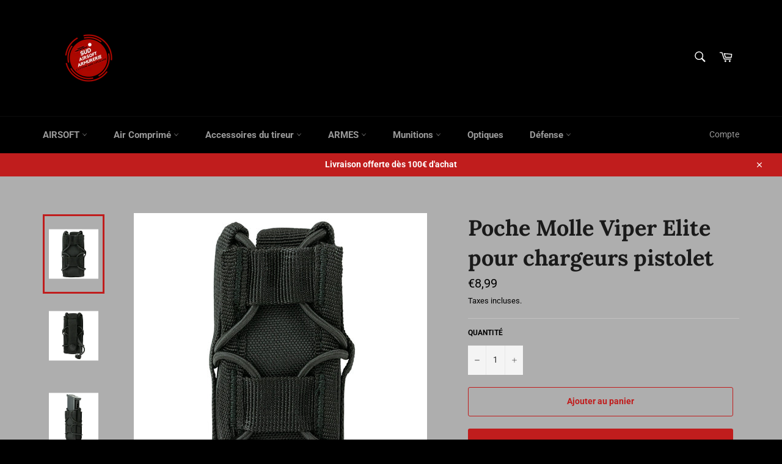

--- FILE ---
content_type: text/html; charset=utf-8
request_url: https://www.sudairsoft.fr/products/poche-molle-viper-elite-pour-chargeurs-pistolet
body_size: 25887
content:
<!doctype html>
<html class="no-js" lang="fr">
<head>
  
  
  <!-- Global site tag (gtag.js) - Google Analytics -->
<script async src="https://www.googletagmanager.com/gtag/js?id=G-NLDZGW97B4"></script>
<script>
  window.dataLayer = window.dataLayer || [];
  function gtag(){dataLayer.push(arguments);}
  gtag('js', new Date());

  gtag('config', 'G-NLDZGW97B4');
</script>
  

  <meta charset="utf-8">
  <meta http-equiv="X-UA-Compatible" content="IE=edge,chrome=1">
  <meta name="viewport" content="width=device-width,initial-scale=1">
  <meta name="theme-color" content="#000000">

  
    <link rel="shortcut icon" href="//www.sudairsoft.fr/cdn/shop/files/logo_1_parfait_1_f7b2da04-017b-4b05-b1ec-4c64d079b69a_32x32.png?v=1652877959" type="image/png">
  

  <link rel="canonical" href="https://www.sudairsoft.fr/products/poche-molle-viper-elite-pour-chargeurs-pistolet">
  <title>
  Poche Molle Viper Elite pour chargeurs pistolet &ndash; SUD airsoft
  </title>

  
    <meta name="description" content="Avec autant de types de pistolets disponibles sur le marché, la poche Molle Viper Elite Pistol Mag est le support de chargeur parfait qui convient à une grande variété de chargeurs de pistolets.   La rétention élastique réglable permet un ajustement facile de la taille de la poche et maintient le chargeur en place. La ">
  

  <!-- /snippets/social-meta-tags.liquid -->




<meta property="og:site_name" content="SUD airsoft">
<meta property="og:url" content="https://www.sudairsoft.fr/products/poche-molle-viper-elite-pour-chargeurs-pistolet">
<meta property="og:title" content="Poche Molle Viper Elite pour chargeurs pistolet">
<meta property="og:type" content="product">
<meta property="og:description" content="Avec autant de types de pistolets disponibles sur le marché, la poche Molle Viper Elite Pistol Mag est le support de chargeur parfait qui convient à une grande variété de chargeurs de pistolets.   La rétention élastique réglable permet un ajustement facile de la taille de la poche et maintient le chargeur en place. La ">

  <meta property="og:price:amount" content="8,99">
  <meta property="og:price:currency" content="EUR">

<meta property="og:image" content="http://www.sudairsoft.fr/cdn/shop/products/A60880_1200x1200.jpg?v=1643819160"><meta property="og:image" content="http://www.sudairsoft.fr/cdn/shop/products/A60880-1_1200x1200.jpg?v=1643819160"><meta property="og:image" content="http://www.sudairsoft.fr/cdn/shop/products/A60880-2_1200x1200.jpg?v=1643819160">
<meta property="og:image:secure_url" content="https://www.sudairsoft.fr/cdn/shop/products/A60880_1200x1200.jpg?v=1643819160"><meta property="og:image:secure_url" content="https://www.sudairsoft.fr/cdn/shop/products/A60880-1_1200x1200.jpg?v=1643819160"><meta property="og:image:secure_url" content="https://www.sudairsoft.fr/cdn/shop/products/A60880-2_1200x1200.jpg?v=1643819160">


<meta name="twitter:card" content="summary_large_image">
<meta name="twitter:title" content="Poche Molle Viper Elite pour chargeurs pistolet">
<meta name="twitter:description" content="Avec autant de types de pistolets disponibles sur le marché, la poche Molle Viper Elite Pistol Mag est le support de chargeur parfait qui convient à une grande variété de chargeurs de pistolets.   La rétention élastique réglable permet un ajustement facile de la taille de la poche et maintient le chargeur en place. La ">

  <style data-shopify>
  :root {
    --color-body-text: #000000;
    --color-body: #aeaeae;
  }
</style>


  <script>
    document.documentElement.className = document.documentElement.className.replace('no-js', 'js');
  </script>

  <link href="//www.sudairsoft.fr/cdn/shop/t/2/assets/theme.scss.css?v=125766988621359314101764074986" rel="stylesheet" type="text/css" media="all" />

  <script>
    window.theme = window.theme || {};

    theme.strings = {
      stockAvailable: "1 restant",
      addToCart: "Ajouter au panier",
      soldOut: "Épuisé",
      unavailable: "Non disponible",
      noStockAvailable: "L\u0026#39;article n\u0026#39;a pu être ajouté à votre panier car il n\u0026#39;y en a pas assez en stock.",
      willNotShipUntil: "Sera expédié après [date]",
      willBeInStockAfter: "Sera en stock à compter de [date]",
      totalCartDiscount: "Vous économisez [savings]",
      addressError: "Vous ne trouvez pas cette adresse",
      addressNoResults: "Aucun résultat pour cette adresse",
      addressQueryLimit: "Vous avez dépassé la limite de Google utilisation de l'API. Envisager la mise à niveau à un \u003ca href=\"https:\/\/developers.google.com\/maps\/premium\/usage-limits\"\u003erégime spécial\u003c\/a\u003e.",
      authError: "Il y avait un problème authentifier votre compte Google Maps API.",
      slideNumber: "Faire glisser [slide_number], en cours"
    };
  </script>

  <script src="//www.sudairsoft.fr/cdn/shop/t/2/assets/lazysizes.min.js?v=56045284683979784691626004262" async="async"></script>

  

  <script src="//www.sudairsoft.fr/cdn/shop/t/2/assets/vendor.js?v=59352919779726365461626004263" defer="defer"></script>

  
    <script>
      window.theme = window.theme || {};
      theme.moneyFormat = "€{{amount_with_comma_separator}}";
    </script>
  

  <script src="//www.sudairsoft.fr/cdn/shop/t/2/assets/theme.js?v=171366231195154451781626004262" defer="defer"></script>

  <script>window.performance && window.performance.mark && window.performance.mark('shopify.content_for_header.start');</script><meta id="shopify-digital-wallet" name="shopify-digital-wallet" content="/58042319005/digital_wallets/dialog">
<meta name="shopify-checkout-api-token" content="faf6c0aaaf77ba8aefd70e75a05b28e3">
<meta id="in-context-paypal-metadata" data-shop-id="58042319005" data-venmo-supported="false" data-environment="production" data-locale="fr_FR" data-paypal-v4="true" data-currency="EUR">
<link rel="alternate" type="application/json+oembed" href="https://www.sudairsoft.fr/products/poche-molle-viper-elite-pour-chargeurs-pistolet.oembed">
<script async="async" src="/checkouts/internal/preloads.js?locale=fr-FR"></script>
<script id="shopify-features" type="application/json">{"accessToken":"faf6c0aaaf77ba8aefd70e75a05b28e3","betas":["rich-media-storefront-analytics"],"domain":"www.sudairsoft.fr","predictiveSearch":true,"shopId":58042319005,"locale":"fr"}</script>
<script>var Shopify = Shopify || {};
Shopify.shop = "sud-airsoft.myshopify.com";
Shopify.locale = "fr";
Shopify.currency = {"active":"EUR","rate":"1.0"};
Shopify.country = "FR";
Shopify.theme = {"name":"Venture","id":124612608157,"schema_name":"Venture","schema_version":"12.5.1","theme_store_id":775,"role":"main"};
Shopify.theme.handle = "null";
Shopify.theme.style = {"id":null,"handle":null};
Shopify.cdnHost = "www.sudairsoft.fr/cdn";
Shopify.routes = Shopify.routes || {};
Shopify.routes.root = "/";</script>
<script type="module">!function(o){(o.Shopify=o.Shopify||{}).modules=!0}(window);</script>
<script>!function(o){function n(){var o=[];function n(){o.push(Array.prototype.slice.apply(arguments))}return n.q=o,n}var t=o.Shopify=o.Shopify||{};t.loadFeatures=n(),t.autoloadFeatures=n()}(window);</script>
<script id="shop-js-analytics" type="application/json">{"pageType":"product"}</script>
<script defer="defer" async type="module" src="//www.sudairsoft.fr/cdn/shopifycloud/shop-js/modules/v2/client.init-shop-cart-sync_Lpn8ZOi5.fr.esm.js"></script>
<script defer="defer" async type="module" src="//www.sudairsoft.fr/cdn/shopifycloud/shop-js/modules/v2/chunk.common_X4Hu3kma.esm.js"></script>
<script defer="defer" async type="module" src="//www.sudairsoft.fr/cdn/shopifycloud/shop-js/modules/v2/chunk.modal_BV0V5IrV.esm.js"></script>
<script type="module">
  await import("//www.sudairsoft.fr/cdn/shopifycloud/shop-js/modules/v2/client.init-shop-cart-sync_Lpn8ZOi5.fr.esm.js");
await import("//www.sudairsoft.fr/cdn/shopifycloud/shop-js/modules/v2/chunk.common_X4Hu3kma.esm.js");
await import("//www.sudairsoft.fr/cdn/shopifycloud/shop-js/modules/v2/chunk.modal_BV0V5IrV.esm.js");

  window.Shopify.SignInWithShop?.initShopCartSync?.({"fedCMEnabled":true,"windoidEnabled":true});

</script>
<script>(function() {
  var isLoaded = false;
  function asyncLoad() {
    if (isLoaded) return;
    isLoaded = true;
    var urls = ["https:\/\/d1564fddzjmdj5.cloudfront.net\/initializercolissimo.js?app_name=happycolissimo\u0026cloud=d1564fddzjmdj5.cloudfront.net\u0026shop=sud-airsoft.myshopify.com","https:\/\/cdn.shopify.com\/s\/files\/1\/0580\/4231\/9005\/t\/2\/assets\/booster_eu_cookie_58042319005.js?v=1630323950\u0026shop=sud-airsoft.myshopify.com"];
    for (var i = 0; i < urls.length; i++) {
      var s = document.createElement('script');
      s.type = 'text/javascript';
      s.async = true;
      s.src = urls[i];
      var x = document.getElementsByTagName('script')[0];
      x.parentNode.insertBefore(s, x);
    }
  };
  if(window.attachEvent) {
    window.attachEvent('onload', asyncLoad);
  } else {
    window.addEventListener('load', asyncLoad, false);
  }
})();</script>
<script id="__st">var __st={"a":58042319005,"offset":3600,"reqid":"8a810527-597e-4dc3-b11a-78c439e1676f-1769756111","pageurl":"www.sudairsoft.fr\/products\/poche-molle-viper-elite-pour-chargeurs-pistolet","u":"b8f5055ffc43","p":"product","rtyp":"product","rid":7274665083037};</script>
<script>window.ShopifyPaypalV4VisibilityTracking = true;</script>
<script id="captcha-bootstrap">!function(){'use strict';const t='contact',e='account',n='new_comment',o=[[t,t],['blogs',n],['comments',n],[t,'customer']],c=[[e,'customer_login'],[e,'guest_login'],[e,'recover_customer_password'],[e,'create_customer']],r=t=>t.map((([t,e])=>`form[action*='/${t}']:not([data-nocaptcha='true']) input[name='form_type'][value='${e}']`)).join(','),a=t=>()=>t?[...document.querySelectorAll(t)].map((t=>t.form)):[];function s(){const t=[...o],e=r(t);return a(e)}const i='password',u='form_key',d=['recaptcha-v3-token','g-recaptcha-response','h-captcha-response',i],f=()=>{try{return window.sessionStorage}catch{return}},m='__shopify_v',_=t=>t.elements[u];function p(t,e,n=!1){try{const o=window.sessionStorage,c=JSON.parse(o.getItem(e)),{data:r}=function(t){const{data:e,action:n}=t;return t[m]||n?{data:e,action:n}:{data:t,action:n}}(c);for(const[e,n]of Object.entries(r))t.elements[e]&&(t.elements[e].value=n);n&&o.removeItem(e)}catch(o){console.error('form repopulation failed',{error:o})}}const l='form_type',E='cptcha';function T(t){t.dataset[E]=!0}const w=window,h=w.document,L='Shopify',v='ce_forms',y='captcha';let A=!1;((t,e)=>{const n=(g='f06e6c50-85a8-45c8-87d0-21a2b65856fe',I='https://cdn.shopify.com/shopifycloud/storefront-forms-hcaptcha/ce_storefront_forms_captcha_hcaptcha.v1.5.2.iife.js',D={infoText:'Protégé par hCaptcha',privacyText:'Confidentialité',termsText:'Conditions'},(t,e,n)=>{const o=w[L][v],c=o.bindForm;if(c)return c(t,g,e,D).then(n);var r;o.q.push([[t,g,e,D],n]),r=I,A||(h.body.append(Object.assign(h.createElement('script'),{id:'captcha-provider',async:!0,src:r})),A=!0)});var g,I,D;w[L]=w[L]||{},w[L][v]=w[L][v]||{},w[L][v].q=[],w[L][y]=w[L][y]||{},w[L][y].protect=function(t,e){n(t,void 0,e),T(t)},Object.freeze(w[L][y]),function(t,e,n,w,h,L){const[v,y,A,g]=function(t,e,n){const i=e?o:[],u=t?c:[],d=[...i,...u],f=r(d),m=r(i),_=r(d.filter((([t,e])=>n.includes(e))));return[a(f),a(m),a(_),s()]}(w,h,L),I=t=>{const e=t.target;return e instanceof HTMLFormElement?e:e&&e.form},D=t=>v().includes(t);t.addEventListener('submit',(t=>{const e=I(t);if(!e)return;const n=D(e)&&!e.dataset.hcaptchaBound&&!e.dataset.recaptchaBound,o=_(e),c=g().includes(e)&&(!o||!o.value);(n||c)&&t.preventDefault(),c&&!n&&(function(t){try{if(!f())return;!function(t){const e=f();if(!e)return;const n=_(t);if(!n)return;const o=n.value;o&&e.removeItem(o)}(t);const e=Array.from(Array(32),(()=>Math.random().toString(36)[2])).join('');!function(t,e){_(t)||t.append(Object.assign(document.createElement('input'),{type:'hidden',name:u})),t.elements[u].value=e}(t,e),function(t,e){const n=f();if(!n)return;const o=[...t.querySelectorAll(`input[type='${i}']`)].map((({name:t})=>t)),c=[...d,...o],r={};for(const[a,s]of new FormData(t).entries())c.includes(a)||(r[a]=s);n.setItem(e,JSON.stringify({[m]:1,action:t.action,data:r}))}(t,e)}catch(e){console.error('failed to persist form',e)}}(e),e.submit())}));const S=(t,e)=>{t&&!t.dataset[E]&&(n(t,e.some((e=>e===t))),T(t))};for(const o of['focusin','change'])t.addEventListener(o,(t=>{const e=I(t);D(e)&&S(e,y())}));const B=e.get('form_key'),M=e.get(l),P=B&&M;t.addEventListener('DOMContentLoaded',(()=>{const t=y();if(P)for(const e of t)e.elements[l].value===M&&p(e,B);[...new Set([...A(),...v().filter((t=>'true'===t.dataset.shopifyCaptcha))])].forEach((e=>S(e,t)))}))}(h,new URLSearchParams(w.location.search),n,t,e,['guest_login'])})(!0,!0)}();</script>
<script integrity="sha256-4kQ18oKyAcykRKYeNunJcIwy7WH5gtpwJnB7kiuLZ1E=" data-source-attribution="shopify.loadfeatures" defer="defer" src="//www.sudairsoft.fr/cdn/shopifycloud/storefront/assets/storefront/load_feature-a0a9edcb.js" crossorigin="anonymous"></script>
<script data-source-attribution="shopify.dynamic_checkout.dynamic.init">var Shopify=Shopify||{};Shopify.PaymentButton=Shopify.PaymentButton||{isStorefrontPortableWallets:!0,init:function(){window.Shopify.PaymentButton.init=function(){};var t=document.createElement("script");t.src="https://www.sudairsoft.fr/cdn/shopifycloud/portable-wallets/latest/portable-wallets.fr.js",t.type="module",document.head.appendChild(t)}};
</script>
<script data-source-attribution="shopify.dynamic_checkout.buyer_consent">
  function portableWalletsHideBuyerConsent(e){var t=document.getElementById("shopify-buyer-consent"),n=document.getElementById("shopify-subscription-policy-button");t&&n&&(t.classList.add("hidden"),t.setAttribute("aria-hidden","true"),n.removeEventListener("click",e))}function portableWalletsShowBuyerConsent(e){var t=document.getElementById("shopify-buyer-consent"),n=document.getElementById("shopify-subscription-policy-button");t&&n&&(t.classList.remove("hidden"),t.removeAttribute("aria-hidden"),n.addEventListener("click",e))}window.Shopify?.PaymentButton&&(window.Shopify.PaymentButton.hideBuyerConsent=portableWalletsHideBuyerConsent,window.Shopify.PaymentButton.showBuyerConsent=portableWalletsShowBuyerConsent);
</script>
<script>
  function portableWalletsCleanup(e){e&&e.src&&console.error("Failed to load portable wallets script "+e.src);var t=document.querySelectorAll("shopify-accelerated-checkout .shopify-payment-button__skeleton, shopify-accelerated-checkout-cart .wallet-cart-button__skeleton"),e=document.getElementById("shopify-buyer-consent");for(let e=0;e<t.length;e++)t[e].remove();e&&e.remove()}function portableWalletsNotLoadedAsModule(e){e instanceof ErrorEvent&&"string"==typeof e.message&&e.message.includes("import.meta")&&"string"==typeof e.filename&&e.filename.includes("portable-wallets")&&(window.removeEventListener("error",portableWalletsNotLoadedAsModule),window.Shopify.PaymentButton.failedToLoad=e,"loading"===document.readyState?document.addEventListener("DOMContentLoaded",window.Shopify.PaymentButton.init):window.Shopify.PaymentButton.init())}window.addEventListener("error",portableWalletsNotLoadedAsModule);
</script>

<script type="module" src="https://www.sudairsoft.fr/cdn/shopifycloud/portable-wallets/latest/portable-wallets.fr.js" onError="portableWalletsCleanup(this)" crossorigin="anonymous"></script>
<script nomodule>
  document.addEventListener("DOMContentLoaded", portableWalletsCleanup);
</script>

<link id="shopify-accelerated-checkout-styles" rel="stylesheet" media="screen" href="https://www.sudairsoft.fr/cdn/shopifycloud/portable-wallets/latest/accelerated-checkout-backwards-compat.css" crossorigin="anonymous">
<style id="shopify-accelerated-checkout-cart">
        #shopify-buyer-consent {
  margin-top: 1em;
  display: inline-block;
  width: 100%;
}

#shopify-buyer-consent.hidden {
  display: none;
}

#shopify-subscription-policy-button {
  background: none;
  border: none;
  padding: 0;
  text-decoration: underline;
  font-size: inherit;
  cursor: pointer;
}

#shopify-subscription-policy-button::before {
  box-shadow: none;
}

      </style>

<script>window.performance && window.performance.mark && window.performance.mark('shopify.content_for_header.end');</script>
<script src="https://cdn.shopify.com/extensions/8d2c31d3-a828-4daf-820f-80b7f8e01c39/nova-eu-cookie-bar-gdpr-4/assets/nova-cookie-app-embed.js" type="text/javascript" defer="defer"></script>
<link href="https://cdn.shopify.com/extensions/8d2c31d3-a828-4daf-820f-80b7f8e01c39/nova-eu-cookie-bar-gdpr-4/assets/nova-cookie.css" rel="stylesheet" type="text/css" media="all">
<link href="https://monorail-edge.shopifysvc.com" rel="dns-prefetch">
<script>(function(){if ("sendBeacon" in navigator && "performance" in window) {try {var session_token_from_headers = performance.getEntriesByType('navigation')[0].serverTiming.find(x => x.name == '_s').description;} catch {var session_token_from_headers = undefined;}var session_cookie_matches = document.cookie.match(/_shopify_s=([^;]*)/);var session_token_from_cookie = session_cookie_matches && session_cookie_matches.length === 2 ? session_cookie_matches[1] : "";var session_token = session_token_from_headers || session_token_from_cookie || "";function handle_abandonment_event(e) {var entries = performance.getEntries().filter(function(entry) {return /monorail-edge.shopifysvc.com/.test(entry.name);});if (!window.abandonment_tracked && entries.length === 0) {window.abandonment_tracked = true;var currentMs = Date.now();var navigation_start = performance.timing.navigationStart;var payload = {shop_id: 58042319005,url: window.location.href,navigation_start,duration: currentMs - navigation_start,session_token,page_type: "product"};window.navigator.sendBeacon("https://monorail-edge.shopifysvc.com/v1/produce", JSON.stringify({schema_id: "online_store_buyer_site_abandonment/1.1",payload: payload,metadata: {event_created_at_ms: currentMs,event_sent_at_ms: currentMs}}));}}window.addEventListener('pagehide', handle_abandonment_event);}}());</script>
<script id="web-pixels-manager-setup">(function e(e,d,r,n,o){if(void 0===o&&(o={}),!Boolean(null===(a=null===(i=window.Shopify)||void 0===i?void 0:i.analytics)||void 0===a?void 0:a.replayQueue)){var i,a;window.Shopify=window.Shopify||{};var t=window.Shopify;t.analytics=t.analytics||{};var s=t.analytics;s.replayQueue=[],s.publish=function(e,d,r){return s.replayQueue.push([e,d,r]),!0};try{self.performance.mark("wpm:start")}catch(e){}var l=function(){var e={modern:/Edge?\/(1{2}[4-9]|1[2-9]\d|[2-9]\d{2}|\d{4,})\.\d+(\.\d+|)|Firefox\/(1{2}[4-9]|1[2-9]\d|[2-9]\d{2}|\d{4,})\.\d+(\.\d+|)|Chrom(ium|e)\/(9{2}|\d{3,})\.\d+(\.\d+|)|(Maci|X1{2}).+ Version\/(15\.\d+|(1[6-9]|[2-9]\d|\d{3,})\.\d+)([,.]\d+|)( \(\w+\)|)( Mobile\/\w+|) Safari\/|Chrome.+OPR\/(9{2}|\d{3,})\.\d+\.\d+|(CPU[ +]OS|iPhone[ +]OS|CPU[ +]iPhone|CPU IPhone OS|CPU iPad OS)[ +]+(15[._]\d+|(1[6-9]|[2-9]\d|\d{3,})[._]\d+)([._]\d+|)|Android:?[ /-](13[3-9]|1[4-9]\d|[2-9]\d{2}|\d{4,})(\.\d+|)(\.\d+|)|Android.+Firefox\/(13[5-9]|1[4-9]\d|[2-9]\d{2}|\d{4,})\.\d+(\.\d+|)|Android.+Chrom(ium|e)\/(13[3-9]|1[4-9]\d|[2-9]\d{2}|\d{4,})\.\d+(\.\d+|)|SamsungBrowser\/([2-9]\d|\d{3,})\.\d+/,legacy:/Edge?\/(1[6-9]|[2-9]\d|\d{3,})\.\d+(\.\d+|)|Firefox\/(5[4-9]|[6-9]\d|\d{3,})\.\d+(\.\d+|)|Chrom(ium|e)\/(5[1-9]|[6-9]\d|\d{3,})\.\d+(\.\d+|)([\d.]+$|.*Safari\/(?![\d.]+ Edge\/[\d.]+$))|(Maci|X1{2}).+ Version\/(10\.\d+|(1[1-9]|[2-9]\d|\d{3,})\.\d+)([,.]\d+|)( \(\w+\)|)( Mobile\/\w+|) Safari\/|Chrome.+OPR\/(3[89]|[4-9]\d|\d{3,})\.\d+\.\d+|(CPU[ +]OS|iPhone[ +]OS|CPU[ +]iPhone|CPU IPhone OS|CPU iPad OS)[ +]+(10[._]\d+|(1[1-9]|[2-9]\d|\d{3,})[._]\d+)([._]\d+|)|Android:?[ /-](13[3-9]|1[4-9]\d|[2-9]\d{2}|\d{4,})(\.\d+|)(\.\d+|)|Mobile Safari.+OPR\/([89]\d|\d{3,})\.\d+\.\d+|Android.+Firefox\/(13[5-9]|1[4-9]\d|[2-9]\d{2}|\d{4,})\.\d+(\.\d+|)|Android.+Chrom(ium|e)\/(13[3-9]|1[4-9]\d|[2-9]\d{2}|\d{4,})\.\d+(\.\d+|)|Android.+(UC? ?Browser|UCWEB|U3)[ /]?(15\.([5-9]|\d{2,})|(1[6-9]|[2-9]\d|\d{3,})\.\d+)\.\d+|SamsungBrowser\/(5\.\d+|([6-9]|\d{2,})\.\d+)|Android.+MQ{2}Browser\/(14(\.(9|\d{2,})|)|(1[5-9]|[2-9]\d|\d{3,})(\.\d+|))(\.\d+|)|K[Aa][Ii]OS\/(3\.\d+|([4-9]|\d{2,})\.\d+)(\.\d+|)/},d=e.modern,r=e.legacy,n=navigator.userAgent;return n.match(d)?"modern":n.match(r)?"legacy":"unknown"}(),u="modern"===l?"modern":"legacy",c=(null!=n?n:{modern:"",legacy:""})[u],f=function(e){return[e.baseUrl,"/wpm","/b",e.hashVersion,"modern"===e.buildTarget?"m":"l",".js"].join("")}({baseUrl:d,hashVersion:r,buildTarget:u}),m=function(e){var d=e.version,r=e.bundleTarget,n=e.surface,o=e.pageUrl,i=e.monorailEndpoint;return{emit:function(e){var a=e.status,t=e.errorMsg,s=(new Date).getTime(),l=JSON.stringify({metadata:{event_sent_at_ms:s},events:[{schema_id:"web_pixels_manager_load/3.1",payload:{version:d,bundle_target:r,page_url:o,status:a,surface:n,error_msg:t},metadata:{event_created_at_ms:s}}]});if(!i)return console&&console.warn&&console.warn("[Web Pixels Manager] No Monorail endpoint provided, skipping logging."),!1;try{return self.navigator.sendBeacon.bind(self.navigator)(i,l)}catch(e){}var u=new XMLHttpRequest;try{return u.open("POST",i,!0),u.setRequestHeader("Content-Type","text/plain"),u.send(l),!0}catch(e){return console&&console.warn&&console.warn("[Web Pixels Manager] Got an unhandled error while logging to Monorail."),!1}}}}({version:r,bundleTarget:l,surface:e.surface,pageUrl:self.location.href,monorailEndpoint:e.monorailEndpoint});try{o.browserTarget=l,function(e){var d=e.src,r=e.async,n=void 0===r||r,o=e.onload,i=e.onerror,a=e.sri,t=e.scriptDataAttributes,s=void 0===t?{}:t,l=document.createElement("script"),u=document.querySelector("head"),c=document.querySelector("body");if(l.async=n,l.src=d,a&&(l.integrity=a,l.crossOrigin="anonymous"),s)for(var f in s)if(Object.prototype.hasOwnProperty.call(s,f))try{l.dataset[f]=s[f]}catch(e){}if(o&&l.addEventListener("load",o),i&&l.addEventListener("error",i),u)u.appendChild(l);else{if(!c)throw new Error("Did not find a head or body element to append the script");c.appendChild(l)}}({src:f,async:!0,onload:function(){if(!function(){var e,d;return Boolean(null===(d=null===(e=window.Shopify)||void 0===e?void 0:e.analytics)||void 0===d?void 0:d.initialized)}()){var d=window.webPixelsManager.init(e)||void 0;if(d){var r=window.Shopify.analytics;r.replayQueue.forEach((function(e){var r=e[0],n=e[1],o=e[2];d.publishCustomEvent(r,n,o)})),r.replayQueue=[],r.publish=d.publishCustomEvent,r.visitor=d.visitor,r.initialized=!0}}},onerror:function(){return m.emit({status:"failed",errorMsg:"".concat(f," has failed to load")})},sri:function(e){var d=/^sha384-[A-Za-z0-9+/=]+$/;return"string"==typeof e&&d.test(e)}(c)?c:"",scriptDataAttributes:o}),m.emit({status:"loading"})}catch(e){m.emit({status:"failed",errorMsg:(null==e?void 0:e.message)||"Unknown error"})}}})({shopId: 58042319005,storefrontBaseUrl: "https://www.sudairsoft.fr",extensionsBaseUrl: "https://extensions.shopifycdn.com/cdn/shopifycloud/web-pixels-manager",monorailEndpoint: "https://monorail-edge.shopifysvc.com/unstable/produce_batch",surface: "storefront-renderer",enabledBetaFlags: ["2dca8a86"],webPixelsConfigList: [{"id":"192217435","eventPayloadVersion":"v1","runtimeContext":"LAX","scriptVersion":"1","type":"CUSTOM","privacyPurposes":["ANALYTICS"],"name":"Google Analytics tag (migrated)"},{"id":"shopify-app-pixel","configuration":"{}","eventPayloadVersion":"v1","runtimeContext":"STRICT","scriptVersion":"0450","apiClientId":"shopify-pixel","type":"APP","privacyPurposes":["ANALYTICS","MARKETING"]},{"id":"shopify-custom-pixel","eventPayloadVersion":"v1","runtimeContext":"LAX","scriptVersion":"0450","apiClientId":"shopify-pixel","type":"CUSTOM","privacyPurposes":["ANALYTICS","MARKETING"]}],isMerchantRequest: false,initData: {"shop":{"name":"SUD airsoft","paymentSettings":{"currencyCode":"EUR"},"myshopifyDomain":"sud-airsoft.myshopify.com","countryCode":"FR","storefrontUrl":"https:\/\/www.sudairsoft.fr"},"customer":null,"cart":null,"checkout":null,"productVariants":[{"price":{"amount":8.99,"currencyCode":"EUR"},"product":{"title":"Poche Molle Viper Elite pour chargeurs pistolet","vendor":"sport attitude","id":"7274665083037","untranslatedTitle":"Poche Molle Viper Elite pour chargeurs pistolet","url":"\/products\/poche-molle-viper-elite-pour-chargeurs-pistolet","type":""},"id":"41907390087325","image":{"src":"\/\/www.sudairsoft.fr\/cdn\/shop\/products\/A60880.jpg?v=1643819160"},"sku":"A60880","title":"Default Title","untranslatedTitle":"Default Title"}],"purchasingCompany":null},},"https://www.sudairsoft.fr/cdn","1d2a099fw23dfb22ep557258f5m7a2edbae",{"modern":"","legacy":""},{"shopId":"58042319005","storefrontBaseUrl":"https:\/\/www.sudairsoft.fr","extensionBaseUrl":"https:\/\/extensions.shopifycdn.com\/cdn\/shopifycloud\/web-pixels-manager","surface":"storefront-renderer","enabledBetaFlags":"[\"2dca8a86\"]","isMerchantRequest":"false","hashVersion":"1d2a099fw23dfb22ep557258f5m7a2edbae","publish":"custom","events":"[[\"page_viewed\",{}],[\"product_viewed\",{\"productVariant\":{\"price\":{\"amount\":8.99,\"currencyCode\":\"EUR\"},\"product\":{\"title\":\"Poche Molle Viper Elite pour chargeurs pistolet\",\"vendor\":\"sport attitude\",\"id\":\"7274665083037\",\"untranslatedTitle\":\"Poche Molle Viper Elite pour chargeurs pistolet\",\"url\":\"\/products\/poche-molle-viper-elite-pour-chargeurs-pistolet\",\"type\":\"\"},\"id\":\"41907390087325\",\"image\":{\"src\":\"\/\/www.sudairsoft.fr\/cdn\/shop\/products\/A60880.jpg?v=1643819160\"},\"sku\":\"A60880\",\"title\":\"Default Title\",\"untranslatedTitle\":\"Default Title\"}}]]"});</script><script>
  window.ShopifyAnalytics = window.ShopifyAnalytics || {};
  window.ShopifyAnalytics.meta = window.ShopifyAnalytics.meta || {};
  window.ShopifyAnalytics.meta.currency = 'EUR';
  var meta = {"product":{"id":7274665083037,"gid":"gid:\/\/shopify\/Product\/7274665083037","vendor":"sport attitude","type":"","handle":"poche-molle-viper-elite-pour-chargeurs-pistolet","variants":[{"id":41907390087325,"price":899,"name":"Poche Molle Viper Elite pour chargeurs pistolet","public_title":null,"sku":"A60880"}],"remote":false},"page":{"pageType":"product","resourceType":"product","resourceId":7274665083037,"requestId":"8a810527-597e-4dc3-b11a-78c439e1676f-1769756111"}};
  for (var attr in meta) {
    window.ShopifyAnalytics.meta[attr] = meta[attr];
  }
</script>
<script class="analytics">
  (function () {
    var customDocumentWrite = function(content) {
      var jquery = null;

      if (window.jQuery) {
        jquery = window.jQuery;
      } else if (window.Checkout && window.Checkout.$) {
        jquery = window.Checkout.$;
      }

      if (jquery) {
        jquery('body').append(content);
      }
    };

    var hasLoggedConversion = function(token) {
      if (token) {
        return document.cookie.indexOf('loggedConversion=' + token) !== -1;
      }
      return false;
    }

    var setCookieIfConversion = function(token) {
      if (token) {
        var twoMonthsFromNow = new Date(Date.now());
        twoMonthsFromNow.setMonth(twoMonthsFromNow.getMonth() + 2);

        document.cookie = 'loggedConversion=' + token + '; expires=' + twoMonthsFromNow;
      }
    }

    var trekkie = window.ShopifyAnalytics.lib = window.trekkie = window.trekkie || [];
    if (trekkie.integrations) {
      return;
    }
    trekkie.methods = [
      'identify',
      'page',
      'ready',
      'track',
      'trackForm',
      'trackLink'
    ];
    trekkie.factory = function(method) {
      return function() {
        var args = Array.prototype.slice.call(arguments);
        args.unshift(method);
        trekkie.push(args);
        return trekkie;
      };
    };
    for (var i = 0; i < trekkie.methods.length; i++) {
      var key = trekkie.methods[i];
      trekkie[key] = trekkie.factory(key);
    }
    trekkie.load = function(config) {
      trekkie.config = config || {};
      trekkie.config.initialDocumentCookie = document.cookie;
      var first = document.getElementsByTagName('script')[0];
      var script = document.createElement('script');
      script.type = 'text/javascript';
      script.onerror = function(e) {
        var scriptFallback = document.createElement('script');
        scriptFallback.type = 'text/javascript';
        scriptFallback.onerror = function(error) {
                var Monorail = {
      produce: function produce(monorailDomain, schemaId, payload) {
        var currentMs = new Date().getTime();
        var event = {
          schema_id: schemaId,
          payload: payload,
          metadata: {
            event_created_at_ms: currentMs,
            event_sent_at_ms: currentMs
          }
        };
        return Monorail.sendRequest("https://" + monorailDomain + "/v1/produce", JSON.stringify(event));
      },
      sendRequest: function sendRequest(endpointUrl, payload) {
        // Try the sendBeacon API
        if (window && window.navigator && typeof window.navigator.sendBeacon === 'function' && typeof window.Blob === 'function' && !Monorail.isIos12()) {
          var blobData = new window.Blob([payload], {
            type: 'text/plain'
          });

          if (window.navigator.sendBeacon(endpointUrl, blobData)) {
            return true;
          } // sendBeacon was not successful

        } // XHR beacon

        var xhr = new XMLHttpRequest();

        try {
          xhr.open('POST', endpointUrl);
          xhr.setRequestHeader('Content-Type', 'text/plain');
          xhr.send(payload);
        } catch (e) {
          console.log(e);
        }

        return false;
      },
      isIos12: function isIos12() {
        return window.navigator.userAgent.lastIndexOf('iPhone; CPU iPhone OS 12_') !== -1 || window.navigator.userAgent.lastIndexOf('iPad; CPU OS 12_') !== -1;
      }
    };
    Monorail.produce('monorail-edge.shopifysvc.com',
      'trekkie_storefront_load_errors/1.1',
      {shop_id: 58042319005,
      theme_id: 124612608157,
      app_name: "storefront",
      context_url: window.location.href,
      source_url: "//www.sudairsoft.fr/cdn/s/trekkie.storefront.c59ea00e0474b293ae6629561379568a2d7c4bba.min.js"});

        };
        scriptFallback.async = true;
        scriptFallback.src = '//www.sudairsoft.fr/cdn/s/trekkie.storefront.c59ea00e0474b293ae6629561379568a2d7c4bba.min.js';
        first.parentNode.insertBefore(scriptFallback, first);
      };
      script.async = true;
      script.src = '//www.sudairsoft.fr/cdn/s/trekkie.storefront.c59ea00e0474b293ae6629561379568a2d7c4bba.min.js';
      first.parentNode.insertBefore(script, first);
    };
    trekkie.load(
      {"Trekkie":{"appName":"storefront","development":false,"defaultAttributes":{"shopId":58042319005,"isMerchantRequest":null,"themeId":124612608157,"themeCityHash":"14907164084775433204","contentLanguage":"fr","currency":"EUR","eventMetadataId":"b8c63206-3c88-4264-9ace-9a3b2114ed4b"},"isServerSideCookieWritingEnabled":true,"monorailRegion":"shop_domain","enabledBetaFlags":["65f19447","b5387b81"]},"Session Attribution":{},"S2S":{"facebookCapiEnabled":false,"source":"trekkie-storefront-renderer","apiClientId":580111}}
    );

    var loaded = false;
    trekkie.ready(function() {
      if (loaded) return;
      loaded = true;

      window.ShopifyAnalytics.lib = window.trekkie;

      var originalDocumentWrite = document.write;
      document.write = customDocumentWrite;
      try { window.ShopifyAnalytics.merchantGoogleAnalytics.call(this); } catch(error) {};
      document.write = originalDocumentWrite;

      window.ShopifyAnalytics.lib.page(null,{"pageType":"product","resourceType":"product","resourceId":7274665083037,"requestId":"8a810527-597e-4dc3-b11a-78c439e1676f-1769756111","shopifyEmitted":true});

      var match = window.location.pathname.match(/checkouts\/(.+)\/(thank_you|post_purchase)/)
      var token = match? match[1]: undefined;
      if (!hasLoggedConversion(token)) {
        setCookieIfConversion(token);
        window.ShopifyAnalytics.lib.track("Viewed Product",{"currency":"EUR","variantId":41907390087325,"productId":7274665083037,"productGid":"gid:\/\/shopify\/Product\/7274665083037","name":"Poche Molle Viper Elite pour chargeurs pistolet","price":"8.99","sku":"A60880","brand":"sport attitude","variant":null,"category":"","nonInteraction":true,"remote":false},undefined,undefined,{"shopifyEmitted":true});
      window.ShopifyAnalytics.lib.track("monorail:\/\/trekkie_storefront_viewed_product\/1.1",{"currency":"EUR","variantId":41907390087325,"productId":7274665083037,"productGid":"gid:\/\/shopify\/Product\/7274665083037","name":"Poche Molle Viper Elite pour chargeurs pistolet","price":"8.99","sku":"A60880","brand":"sport attitude","variant":null,"category":"","nonInteraction":true,"remote":false,"referer":"https:\/\/www.sudairsoft.fr\/products\/poche-molle-viper-elite-pour-chargeurs-pistolet"});
      }
    });


        var eventsListenerScript = document.createElement('script');
        eventsListenerScript.async = true;
        eventsListenerScript.src = "//www.sudairsoft.fr/cdn/shopifycloud/storefront/assets/shop_events_listener-3da45d37.js";
        document.getElementsByTagName('head')[0].appendChild(eventsListenerScript);

})();</script>
  <script>
  if (!window.ga || (window.ga && typeof window.ga !== 'function')) {
    window.ga = function ga() {
      (window.ga.q = window.ga.q || []).push(arguments);
      if (window.Shopify && window.Shopify.analytics && typeof window.Shopify.analytics.publish === 'function') {
        window.Shopify.analytics.publish("ga_stub_called", {}, {sendTo: "google_osp_migration"});
      }
      console.error("Shopify's Google Analytics stub called with:", Array.from(arguments), "\nSee https://help.shopify.com/manual/promoting-marketing/pixels/pixel-migration#google for more information.");
    };
    if (window.Shopify && window.Shopify.analytics && typeof window.Shopify.analytics.publish === 'function') {
      window.Shopify.analytics.publish("ga_stub_initialized", {}, {sendTo: "google_osp_migration"});
    }
  }
</script>
<script
  defer
  src="https://www.sudairsoft.fr/cdn/shopifycloud/perf-kit/shopify-perf-kit-3.1.0.min.js"
  data-application="storefront-renderer"
  data-shop-id="58042319005"
  data-render-region="gcp-us-east1"
  data-page-type="product"
  data-theme-instance-id="124612608157"
  data-theme-name="Venture"
  data-theme-version="12.5.1"
  data-monorail-region="shop_domain"
  data-resource-timing-sampling-rate="10"
  data-shs="true"
  data-shs-beacon="true"
  data-shs-export-with-fetch="true"
  data-shs-logs-sample-rate="1"
  data-shs-beacon-endpoint="https://www.sudairsoft.fr/api/collect"
></script>
</head>

<body class="template-product" >

  <a class="in-page-link visually-hidden skip-link" href="#MainContent">
    Passer au contenu
  </a>

  <div id="shopify-section-header" class="shopify-section"><style>
.site-header__logo img {
  max-width: 150px;
}
</style>

<div id="NavDrawer" class="drawer drawer--left">
  <div class="drawer__inner">
    <form action="/search" method="get" class="drawer__search" role="search">
      <input type="search" name="q" placeholder="Recherche" aria-label="Recherche" class="drawer__search-input">

      <button type="submit" class="text-link drawer__search-submit">
        <svg aria-hidden="true" focusable="false" role="presentation" class="icon icon-search" viewBox="0 0 32 32"><path fill="#444" d="M21.839 18.771a10.012 10.012 0 0 0 1.57-5.39c0-5.548-4.493-10.048-10.034-10.048-5.548 0-10.041 4.499-10.041 10.048s4.493 10.048 10.034 10.048c2.012 0 3.886-.594 5.456-1.61l.455-.317 7.165 7.165 2.223-2.263-7.158-7.165.33-.468zM18.995 7.767c1.498 1.498 2.322 3.49 2.322 5.608s-.825 4.11-2.322 5.608c-1.498 1.498-3.49 2.322-5.608 2.322s-4.11-.825-5.608-2.322c-1.498-1.498-2.322-3.49-2.322-5.608s.825-4.11 2.322-5.608c1.498-1.498 3.49-2.322 5.608-2.322s4.11.825 5.608 2.322z"/></svg>
        <span class="icon__fallback-text">Recherche</span>
      </button>
    </form>
    <ul class="drawer__nav">
      
        

        
          <li class="drawer__nav-item">
            <div class="drawer__nav-has-sublist">
              <a href="/collections/airsoft"
                class="drawer__nav-link drawer__nav-link--top-level drawer__nav-link--split"
                id="DrawerLabel-airsoft"
                
              >
                AIRSOFT
              </a>
              <button type="button" aria-controls="DrawerLinklist-airsoft" class="text-link drawer__nav-toggle-btn drawer__meganav-toggle" aria-label="AIRSOFT Menu" aria-expanded="false">
                <span class="drawer__nav-toggle--open">
                  <svg aria-hidden="true" focusable="false" role="presentation" class="icon icon-plus" viewBox="0 0 22 21"><path d="M12 11.5h9.5v-2H12V0h-2v9.5H.5v2H10V21h2v-9.5z" fill="#000" fill-rule="evenodd"/></svg>
                </span>
                <span class="drawer__nav-toggle--close">
                  <svg aria-hidden="true" focusable="false" role="presentation" class="icon icon--wide icon-minus" viewBox="0 0 22 3"><path fill="#000" d="M21.5.5v2H.5v-2z" fill-rule="evenodd"/></svg>
                </span>
              </button>
            </div>

            <div class="meganav meganav--drawer" id="DrawerLinklist-airsoft" aria-labelledby="DrawerLabel-airsoft" role="navigation">
              <ul class="meganav__nav">
                <div class="grid grid--no-gutters meganav__scroller meganav__scroller--has-list">
  <div class="grid__item meganav__list">
    
      <li class="drawer__nav-item">
        
          

          <div class="drawer__nav-has-sublist">
            <a href="/collections/repliques-fusil-dassault" 
              class="meganav__link drawer__nav-link drawer__nav-link--split" 
              id="DrawerLabel-repliques-airsoft"
              
            >
              Répliques airsoft
            </a>
            <button type="button" aria-controls="DrawerLinklist-repliques-airsoft" class="text-link drawer__nav-toggle-btn drawer__nav-toggle-btn--small drawer__meganav-toggle" aria-label="AIRSOFT Menu" aria-expanded="false">
              <span class="drawer__nav-toggle--open">
                <svg aria-hidden="true" focusable="false" role="presentation" class="icon icon-plus" viewBox="0 0 22 21"><path d="M12 11.5h9.5v-2H12V0h-2v9.5H.5v2H10V21h2v-9.5z" fill="#000" fill-rule="evenodd"/></svg>
              </span>
              <span class="drawer__nav-toggle--close">
                <svg aria-hidden="true" focusable="false" role="presentation" class="icon icon--wide icon-minus" viewBox="0 0 22 3"><path fill="#000" d="M21.5.5v2H.5v-2z" fill-rule="evenodd"/></svg>
              </span>
            </button>
          </div>

          <div class="meganav meganav--drawer" id="DrawerLinklist-repliques-airsoft" aria-labelledby="DrawerLabel-repliques-airsoft" role="navigation">
            <ul class="meganav__nav meganav__nav--third-level">
              
                <li>
                  <a href="/collections/repliques-fusil-dassault" class="meganav__link">
                    Répliques Fusil d&#39;assault
                  </a>
                </li>
              
                <li>
                  <a href="/collections/repliques-mitraillette" class="meganav__link">
                    Répliques Pistolet mitrailleurs
                  </a>
                </li>
              
                <li>
                  <a href="/collections/repliques-de-poing" class="meganav__link">
                    Répliques de armes poing
                  </a>
                </li>
              
                <li>
                  <a href="/collections/repliques-fusil-de-sniper" class="meganav__link">
                    Répliques fusil Sniper
                  </a>
                </li>
              
                <li>
                  <a href="/collections/repliques-a-pompe" class="meganav__link">
                    Répliques fusil à Pompe
                  </a>
                </li>
              
                <li>
                  <a href="/collections/pack-repliques-sniper" class="meganav__link">
                    Pack Répliques
                  </a>
                </li>
              
                <li>
                  <a href="/collections/lance-grenade" class="meganav__link">
                    Lance grenade
                  </a>
                </li>
              
            </ul>
          </div>
        
      </li>
    
      <li class="drawer__nav-item">
        
          <a href="/collections/organes-de-visee" 
            class="drawer__nav-link meganav__link"
            
          >
            Organes de visée
          </a>
        
      </li>
    
      <li class="drawer__nav-item">
        
          

          <div class="drawer__nav-has-sublist">
            <a href="/collections/billes-6mm" 
              class="meganav__link drawer__nav-link drawer__nav-link--split" 
              id="DrawerLabel-consommables"
              
            >
              Consommables
            </a>
            <button type="button" aria-controls="DrawerLinklist-consommables" class="text-link drawer__nav-toggle-btn drawer__nav-toggle-btn--small drawer__meganav-toggle" aria-label="AIRSOFT Menu" aria-expanded="false">
              <span class="drawer__nav-toggle--open">
                <svg aria-hidden="true" focusable="false" role="presentation" class="icon icon-plus" viewBox="0 0 22 21"><path d="M12 11.5h9.5v-2H12V0h-2v9.5H.5v2H10V21h2v-9.5z" fill="#000" fill-rule="evenodd"/></svg>
              </span>
              <span class="drawer__nav-toggle--close">
                <svg aria-hidden="true" focusable="false" role="presentation" class="icon icon--wide icon-minus" viewBox="0 0 22 3"><path fill="#000" d="M21.5.5v2H.5v-2z" fill-rule="evenodd"/></svg>
              </span>
            </button>
          </div>

          <div class="meganav meganav--drawer" id="DrawerLinklist-consommables" aria-labelledby="DrawerLabel-consommables" role="navigation">
            <ul class="meganav__nav meganav__nav--third-level">
              
                <li>
                  <a href="/collections/billes-6mm" class="meganav__link">
                    Billes 6mm
                  </a>
                </li>
              
                <li>
                  <a href="/collections/gaz" class="meganav__link">
                    GAZ
                  </a>
                </li>
              
                <li>
                  <a href="/collections/co2" class="meganav__link">
                    CO2
                  </a>
                </li>
              
                <li>
                  <a href="/collections/grenades" class="meganav__link">
                    Grenades
                  </a>
                </li>
              
                <li>
                  <a href="/collections/grenade-taginn" class="meganav__link">
                    Grenade TAGINN
                  </a>
                </li>
              
                <li>
                  <a href="/collections/kit-de-nettoyages" class="meganav__link">
                    KIT de Nettoyage 
                  </a>
                </li>
              
            </ul>
          </div>
        
      </li>
    
      <li class="drawer__nav-item">
        
          

          <div class="drawer__nav-has-sublist">
            <a href="/collections/accessoires" 
              class="meganav__link drawer__nav-link drawer__nav-link--split" 
              id="DrawerLabel-accessoires"
              
            >
              Accessoires
            </a>
            <button type="button" aria-controls="DrawerLinklist-accessoires" class="text-link drawer__nav-toggle-btn drawer__nav-toggle-btn--small drawer__meganav-toggle" aria-label="AIRSOFT Menu" aria-expanded="false">
              <span class="drawer__nav-toggle--open">
                <svg aria-hidden="true" focusable="false" role="presentation" class="icon icon-plus" viewBox="0 0 22 21"><path d="M12 11.5h9.5v-2H12V0h-2v9.5H.5v2H10V21h2v-9.5z" fill="#000" fill-rule="evenodd"/></svg>
              </span>
              <span class="drawer__nav-toggle--close">
                <svg aria-hidden="true" focusable="false" role="presentation" class="icon icon--wide icon-minus" viewBox="0 0 22 3"><path fill="#000" d="M21.5.5v2H.5v-2z" fill-rule="evenodd"/></svg>
              </span>
            </button>
          </div>

          <div class="meganav meganav--drawer" id="DrawerLinklist-accessoires" aria-labelledby="DrawerLabel-accessoires" role="navigation">
            <ul class="meganav__nav meganav__nav--third-level">
              
                <li>
                  <a href="/collections/batteries-chargeur" class="meganav__link">
                    Batteries &amp; chargeur
                  </a>
                </li>
              
                <li>
                  <a href="/collections/sangles" class="meganav__link">
                    Sangles
                  </a>
                </li>
              
                <li>
                  <a href="/collections/lampe-laser" class="meganav__link">
                    Lampe &amp; Laser
                  </a>
                </li>
              
                <li>
                  <a href="/collections/rail" class="meganav__link">
                    Rail
                  </a>
                </li>
              
                <li>
                  <a href="/collections/poignee-bipied" class="meganav__link">
                    Poignée &amp; Bipied
                  </a>
                </li>
              
                <li>
                  <a href="/collections/silencieux-adaptateur" class="meganav__link">
                    Silencieux &amp; Adaptateur
                  </a>
                </li>
              
            </ul>
          </div>
        
      </li>
    
      <li class="drawer__nav-item">
        
          

          <div class="drawer__nav-has-sublist">
            <a href="/collections/accessoires" 
              class="meganav__link drawer__nav-link drawer__nav-link--split" 
              id="DrawerLabel-equipement"
              
            >
              Equipement
            </a>
            <button type="button" aria-controls="DrawerLinklist-equipement" class="text-link drawer__nav-toggle-btn drawer__nav-toggle-btn--small drawer__meganav-toggle" aria-label="AIRSOFT Menu" aria-expanded="false">
              <span class="drawer__nav-toggle--open">
                <svg aria-hidden="true" focusable="false" role="presentation" class="icon icon-plus" viewBox="0 0 22 21"><path d="M12 11.5h9.5v-2H12V0h-2v9.5H.5v2H10V21h2v-9.5z" fill="#000" fill-rule="evenodd"/></svg>
              </span>
              <span class="drawer__nav-toggle--close">
                <svg aria-hidden="true" focusable="false" role="presentation" class="icon icon--wide icon-minus" viewBox="0 0 22 3"><path fill="#000" d="M21.5.5v2H.5v-2z" fill-rule="evenodd"/></svg>
              </span>
            </button>
          </div>

          <div class="meganav meganav--drawer" id="DrawerLinklist-equipement" aria-labelledby="DrawerLabel-equipement" role="navigation">
            <ul class="meganav__nav meganav__nav--third-level">
              
                <li>
                  <a href="/collections/holster" class="meganav__link">
                    Holster
                  </a>
                </li>
              
                <li>
                  <a href="/collections/lunette-et-masque-de-protection-1" class="meganav__link">
                    Lunettes &amp; masques de protection
                  </a>
                </li>
              
                <li>
                  <a href="/collections/protections-faciale" class="meganav__link">
                    Protections faciale
                  </a>
                </li>
              
                <li>
                  <a href="/collections/gilet-tactique" class="meganav__link">
                    Gilet tactique
                  </a>
                </li>
              
                <li>
                  <a href="/collections/porte-chargeur" class="meganav__link">
                    Porte chargeur
                  </a>
                </li>
              
                <li>
                  <a href="/collections/gants-tactique" class="meganav__link">
                    Gants Tactiques
                  </a>
                </li>
              
                <li>
                  <a href="/collections/patch" class="meganav__link">
                    Patch
                  </a>
                </li>
              
                <li>
                  <a href="/collections/accessoires" class="meganav__link">
                    Accessoires du joueur
                  </a>
                </li>
              
                <li>
                  <a href="/collections/housse" class="meganav__link">
                    Housse &amp; Malette 
                  </a>
                </li>
              
            </ul>
          </div>
        
      </li>
    
      <li class="drawer__nav-item">
        
          

          <div class="drawer__nav-has-sublist">
            <a href="/collections/pieces-detachees-m4" 
              class="meganav__link drawer__nav-link drawer__nav-link--split" 
              id="DrawerLabel-upgrade"
              
            >
              Upgrade
            </a>
            <button type="button" aria-controls="DrawerLinklist-upgrade" class="text-link drawer__nav-toggle-btn drawer__nav-toggle-btn--small drawer__meganav-toggle" aria-label="AIRSOFT Menu" aria-expanded="false">
              <span class="drawer__nav-toggle--open">
                <svg aria-hidden="true" focusable="false" role="presentation" class="icon icon-plus" viewBox="0 0 22 21"><path d="M12 11.5h9.5v-2H12V0h-2v9.5H.5v2H10V21h2v-9.5z" fill="#000" fill-rule="evenodd"/></svg>
              </span>
              <span class="drawer__nav-toggle--close">
                <svg aria-hidden="true" focusable="false" role="presentation" class="icon icon--wide icon-minus" viewBox="0 0 22 3"><path fill="#000" d="M21.5.5v2H.5v-2z" fill-rule="evenodd"/></svg>
              </span>
            </button>
          </div>

          <div class="meganav meganav--drawer" id="DrawerLinklist-upgrade" aria-labelledby="DrawerLabel-upgrade" role="navigation">
            <ul class="meganav__nav meganav__nav--third-level">
              
                <li>
                  <a href="/collections/canon-de-precisions" class="meganav__link">
                    Canon de précisions
                  </a>
                </li>
              
                <li>
                  <a href="/collections/hop-up" class="meganav__link">
                    Hop-Up
                  </a>
                </li>
              
                <li>
                  <a href="/collections/pieces-internes-aeg" class="meganav__link">
                    Pièces Internes AEG
                  </a>
                </li>
              
                <li>
                  <a href="/collections/pieces-detachees-m4" class="meganav__link">
                    Pièces détachées M4
                  </a>
                </li>
              
                <li>
                  <a href="/collections/hpa" class="meganav__link">
                    HPA
                  </a>
                </li>
              
            </ul>
          </div>
        
      </li>
    
      <li class="drawer__nav-item">
        
          

          <div class="drawer__nav-has-sublist">
            <a href="/collections" 
              class="meganav__link drawer__nav-link drawer__nav-link--split" 
              id="DrawerLabel-chargeurs"
              
            >
              Chargeurs
            </a>
            <button type="button" aria-controls="DrawerLinklist-chargeurs" class="text-link drawer__nav-toggle-btn drawer__nav-toggle-btn--small drawer__meganav-toggle" aria-label="AIRSOFT Menu" aria-expanded="false">
              <span class="drawer__nav-toggle--open">
                <svg aria-hidden="true" focusable="false" role="presentation" class="icon icon-plus" viewBox="0 0 22 21"><path d="M12 11.5h9.5v-2H12V0h-2v9.5H.5v2H10V21h2v-9.5z" fill="#000" fill-rule="evenodd"/></svg>
              </span>
              <span class="drawer__nav-toggle--close">
                <svg aria-hidden="true" focusable="false" role="presentation" class="icon icon--wide icon-minus" viewBox="0 0 22 3"><path fill="#000" d="M21.5.5v2H.5v-2z" fill-rule="evenodd"/></svg>
              </span>
            </button>
          </div>

          <div class="meganav meganav--drawer" id="DrawerLinklist-chargeurs" aria-labelledby="DrawerLabel-chargeurs" role="navigation">
            <ul class="meganav__nav meganav__nav--third-level">
              
                <li>
                  <a href="/collections/chargeur-type-m4" class="meganav__link">
                    Chargeur type M4
                  </a>
                </li>
              
                <li>
                  <a href="/collections/chargeur-mitraillette" class="meganav__link">
                    Chargeur Mitraillette
                  </a>
                </li>
              
                <li>
                  <a href="/collections/chargeur-type-sniper" class="meganav__link">
                    Chargeur type SNIPER
                  </a>
                </li>
              
                <li>
                  <a href="/collections/chargeur-type-repliques-de-poing" class="meganav__link">
                    Chargeur type répliques de Poing
                  </a>
                </li>
              
            </ul>
          </div>
        
      </li>
    
      <li class="drawer__nav-item">
        
          <a href="/collections/destockage" 
            class="drawer__nav-link meganav__link"
            
          >
            Déstockage
          </a>
        
      </li>
    
  </div>
</div>

              </ul>
            </div>
          </li>
        
      
        

        
          <li class="drawer__nav-item">
            <div class="drawer__nav-has-sublist">
              <a href="/collections/air-comprime-4-5mm"
                class="drawer__nav-link drawer__nav-link--top-level drawer__nav-link--split"
                id="DrawerLabel-air-comprime"
                
              >
                Air Comprimé
              </a>
              <button type="button" aria-controls="DrawerLinklist-air-comprime" class="text-link drawer__nav-toggle-btn drawer__meganav-toggle" aria-label="Air Comprimé Menu" aria-expanded="false">
                <span class="drawer__nav-toggle--open">
                  <svg aria-hidden="true" focusable="false" role="presentation" class="icon icon-plus" viewBox="0 0 22 21"><path d="M12 11.5h9.5v-2H12V0h-2v9.5H.5v2H10V21h2v-9.5z" fill="#000" fill-rule="evenodd"/></svg>
                </span>
                <span class="drawer__nav-toggle--close">
                  <svg aria-hidden="true" focusable="false" role="presentation" class="icon icon--wide icon-minus" viewBox="0 0 22 3"><path fill="#000" d="M21.5.5v2H.5v-2z" fill-rule="evenodd"/></svg>
                </span>
              </button>
            </div>

            <div class="meganav meganav--drawer" id="DrawerLinklist-air-comprime" aria-labelledby="DrawerLabel-air-comprime" role="navigation">
              <ul class="meganav__nav">
                <div class="grid grid--no-gutters meganav__scroller meganav__scroller--has-list">
  <div class="grid__item meganav__list">
    
      <li class="drawer__nav-item">
        
          <a href="/collections/carabine-4-5mm" 
            class="drawer__nav-link meganav__link"
            
          >
            Carabine 4.5mm
          </a>
        
      </li>
    
      <li class="drawer__nav-item">
        
          <a href="/collections/pistolet-4-5mm" 
            class="drawer__nav-link meganav__link"
            
          >
            Pistolet 4.5mm
          </a>
        
      </li>
    
      <li class="drawer__nav-item">
        
          <a href="/collections/plomb-4-5mm-5-5mm" 
            class="drawer__nav-link meganav__link"
            
          >
            Plomb 4.5mm/5.5mm
          </a>
        
      </li>
    
      <li class="drawer__nav-item">
        
          <a href="/collections/entretien" 
            class="drawer__nav-link meganav__link"
            
          >
            Produit d&#39;entretien
          </a>
        
      </li>
    
  </div>
</div>

              </ul>
            </div>
          </li>
        
      
        

        
          <li class="drawer__nav-item">
            <div class="drawer__nav-has-sublist">
              <a href="/collections/accessoires-du-tireur"
                class="drawer__nav-link drawer__nav-link--top-level drawer__nav-link--split"
                id="DrawerLabel-accessoires-du-tireur"
                
              >
                Accessoires du tireur
              </a>
              <button type="button" aria-controls="DrawerLinklist-accessoires-du-tireur" class="text-link drawer__nav-toggle-btn drawer__meganav-toggle" aria-label="Accessoires du tireur Menu" aria-expanded="false">
                <span class="drawer__nav-toggle--open">
                  <svg aria-hidden="true" focusable="false" role="presentation" class="icon icon-plus" viewBox="0 0 22 21"><path d="M12 11.5h9.5v-2H12V0h-2v9.5H.5v2H10V21h2v-9.5z" fill="#000" fill-rule="evenodd"/></svg>
                </span>
                <span class="drawer__nav-toggle--close">
                  <svg aria-hidden="true" focusable="false" role="presentation" class="icon icon--wide icon-minus" viewBox="0 0 22 3"><path fill="#000" d="M21.5.5v2H.5v-2z" fill-rule="evenodd"/></svg>
                </span>
              </button>
            </div>

            <div class="meganav meganav--drawer" id="DrawerLinklist-accessoires-du-tireur" aria-labelledby="DrawerLabel-accessoires-du-tireur" role="navigation">
              <ul class="meganav__nav">
                <div class="grid grid--no-gutters meganav__scroller meganav__scroller--has-list">
  <div class="grid__item meganav__list">
    
      <li class="drawer__nav-item">
        
          <a href="/collections/accessoires-du-tireur" 
            class="drawer__nav-link meganav__link"
            
          >
            Accessoires du tireur
          </a>
        
      </li>
    
      <li class="drawer__nav-item">
        
          <a href="/collections/protection-auditives" 
            class="drawer__nav-link meganav__link"
            
          >
            Protection auditives
          </a>
        
      </li>
    
      <li class="drawer__nav-item">
        
          <a href="/collections/munition-dentrainement" 
            class="drawer__nav-link meganav__link"
            
          >
            Munition D&#39;entrainement
          </a>
        
      </li>
    
  </div>
</div>

              </ul>
            </div>
          </li>
        
      
        

        
          <li class="drawer__nav-item">
            <div class="drawer__nav-has-sublist">
              <a href="/collections/armes"
                class="drawer__nav-link drawer__nav-link--top-level drawer__nav-link--split"
                id="DrawerLabel-armes"
                
              >
                ARMES
              </a>
              <button type="button" aria-controls="DrawerLinklist-armes" class="text-link drawer__nav-toggle-btn drawer__meganav-toggle" aria-label="ARMES Menu" aria-expanded="false">
                <span class="drawer__nav-toggle--open">
                  <svg aria-hidden="true" focusable="false" role="presentation" class="icon icon-plus" viewBox="0 0 22 21"><path d="M12 11.5h9.5v-2H12V0h-2v9.5H.5v2H10V21h2v-9.5z" fill="#000" fill-rule="evenodd"/></svg>
                </span>
                <span class="drawer__nav-toggle--close">
                  <svg aria-hidden="true" focusable="false" role="presentation" class="icon icon--wide icon-minus" viewBox="0 0 22 3"><path fill="#000" d="M21.5.5v2H.5v-2z" fill-rule="evenodd"/></svg>
                </span>
              </button>
            </div>

            <div class="meganav meganav--drawer" id="DrawerLinklist-armes" aria-labelledby="DrawerLabel-armes" role="navigation">
              <ul class="meganav__nav">
                <div class="grid grid--no-gutters meganav__scroller meganav__scroller--has-list">
  <div class="grid__item meganav__list">
    
      <li class="drawer__nav-item">
        
          <a href="/collections/chasse" 
            class="drawer__nav-link meganav__link"
            
          >
            Chasse
          </a>
        
      </li>
    
      <li class="drawer__nav-item">
        
          <a href="/collections/tir-sportif" 
            class="drawer__nav-link meganav__link"
            
          >
            Tir sportif
          </a>
        
      </li>
    
      <li class="drawer__nav-item">
        
          <a href="/collections/poudre-noire-1" 
            class="drawer__nav-link meganav__link"
            
          >
            Poudre Noire
          </a>
        
      </li>
    
      <li class="drawer__nav-item">
        
          

          <div class="drawer__nav-has-sublist">
            <a href="/collections/poigne-bi-pied" 
              class="meganav__link drawer__nav-link drawer__nav-link--split" 
              id="DrawerLabel-accessoires"
              
            >
              accessoires
            </a>
            <button type="button" aria-controls="DrawerLinklist-accessoires" class="text-link drawer__nav-toggle-btn drawer__nav-toggle-btn--small drawer__meganav-toggle" aria-label="ARMES Menu" aria-expanded="false">
              <span class="drawer__nav-toggle--open">
                <svg aria-hidden="true" focusable="false" role="presentation" class="icon icon-plus" viewBox="0 0 22 21"><path d="M12 11.5h9.5v-2H12V0h-2v9.5H.5v2H10V21h2v-9.5z" fill="#000" fill-rule="evenodd"/></svg>
              </span>
              <span class="drawer__nav-toggle--close">
                <svg aria-hidden="true" focusable="false" role="presentation" class="icon icon--wide icon-minus" viewBox="0 0 22 3"><path fill="#000" d="M21.5.5v2H.5v-2z" fill-rule="evenodd"/></svg>
              </span>
            </button>
          </div>

          <div class="meganav meganav--drawer" id="DrawerLinklist-accessoires" aria-labelledby="DrawerLabel-accessoires" role="navigation">
            <ul class="meganav__nav meganav__nav--third-level">
              
                <li>
                  <a href="/collections/poigne-bi-pied" class="meganav__link">
                    Poigné/bi-pied
                  </a>
                </li>
              
                <li>
                  <a href="/collections/silencieux-frein-de-bouche" class="meganav__link">
                    Silencieux/frein de bouche
                  </a>
                </li>
              
            </ul>
          </div>
        
      </li>
    
      <li class="drawer__nav-item">
        
          <a href="/collections/entretien" 
            class="drawer__nav-link meganav__link"
            
          >
            Entretien
          </a>
        
      </li>
    
  </div>
</div>

              </ul>
            </div>
          </li>
        
      
        

        
          <li class="drawer__nav-item">
            <div class="drawer__nav-has-sublist">
              <a href="/collections/munition"
                class="drawer__nav-link drawer__nav-link--top-level drawer__nav-link--split"
                id="DrawerLabel-munitions"
                
              >
                Munitions
              </a>
              <button type="button" aria-controls="DrawerLinklist-munitions" class="text-link drawer__nav-toggle-btn drawer__meganav-toggle" aria-label="Munitions Menu" aria-expanded="false">
                <span class="drawer__nav-toggle--open">
                  <svg aria-hidden="true" focusable="false" role="presentation" class="icon icon-plus" viewBox="0 0 22 21"><path d="M12 11.5h9.5v-2H12V0h-2v9.5H.5v2H10V21h2v-9.5z" fill="#000" fill-rule="evenodd"/></svg>
                </span>
                <span class="drawer__nav-toggle--close">
                  <svg aria-hidden="true" focusable="false" role="presentation" class="icon icon--wide icon-minus" viewBox="0 0 22 3"><path fill="#000" d="M21.5.5v2H.5v-2z" fill-rule="evenodd"/></svg>
                </span>
              </button>
            </div>

            <div class="meganav meganav--drawer" id="DrawerLinklist-munitions" aria-labelledby="DrawerLabel-munitions" role="navigation">
              <ul class="meganav__nav">
                <div class="grid grid--no-gutters meganav__scroller meganav__scroller--has-list">
  <div class="grid__item meganav__list">
    
      <li class="drawer__nav-item">
        
          <a href="/collections/balles-de-chasse" 
            class="drawer__nav-link meganav__link"
            
          >
            Balles
          </a>
        
      </li>
    
      <li class="drawer__nav-item">
        
          <a href="/collections/cartouches" 
            class="drawer__nav-link meganav__link"
            
          >
            Cartouches
          </a>
        
      </li>
    
      <li class="drawer__nav-item">
        
          <a href="/collections/rechargement" 
            class="drawer__nav-link meganav__link"
            
          >
            Rechargement
          </a>
        
      </li>
    
      <li class="drawer__nav-item">
        
          <a href="/collections/munition-dentrainement" 
            class="drawer__nav-link meganav__link"
            
          >
            Munition D&#39;entrainement
          </a>
        
      </li>
    
  </div>
</div>

              </ul>
            </div>
          </li>
        
      
        

        
          <li class="drawer__nav-item">
            <a href="/collections/optiques"
              class="drawer__nav-link drawer__nav-link--top-level"
              
            >
              Optiques
            </a>
          </li>
        
      
        

        
          <li class="drawer__nav-item">
            <div class="drawer__nav-has-sublist">
              <a href="/collections/defense"
                class="drawer__nav-link drawer__nav-link--top-level drawer__nav-link--split"
                id="DrawerLabel-defense"
                
              >
                Défense
              </a>
              <button type="button" aria-controls="DrawerLinklist-defense" class="text-link drawer__nav-toggle-btn drawer__meganav-toggle" aria-label="Défense Menu" aria-expanded="false">
                <span class="drawer__nav-toggle--open">
                  <svg aria-hidden="true" focusable="false" role="presentation" class="icon icon-plus" viewBox="0 0 22 21"><path d="M12 11.5h9.5v-2H12V0h-2v9.5H.5v2H10V21h2v-9.5z" fill="#000" fill-rule="evenodd"/></svg>
                </span>
                <span class="drawer__nav-toggle--close">
                  <svg aria-hidden="true" focusable="false" role="presentation" class="icon icon--wide icon-minus" viewBox="0 0 22 3"><path fill="#000" d="M21.5.5v2H.5v-2z" fill-rule="evenodd"/></svg>
                </span>
              </button>
            </div>

            <div class="meganav meganav--drawer" id="DrawerLinklist-defense" aria-labelledby="DrawerLabel-defense" role="navigation">
              <ul class="meganav__nav">
                <div class="grid grid--no-gutters meganav__scroller meganav__scroller--has-list">
  <div class="grid__item meganav__list">
    
      <li class="drawer__nav-item">
        
          <a href="/collections/pistolet-alarme" 
            class="drawer__nav-link meganav__link"
            
          >
            Pistolet Alarme
          </a>
        
      </li>
    
      <li class="drawer__nav-item">
        
          <a href="/collections/pistolet-de-defense" 
            class="drawer__nav-link meganav__link"
            
          >
            Pistolet de Défense
          </a>
        
      </li>
    
      <li class="drawer__nav-item">
        
          <a href="/collections/shocker" 
            class="drawer__nav-link meganav__link"
            
          >
            Shocker
          </a>
        
      </li>
    
  </div>
</div>

              </ul>
            </div>
          </li>
        
      

      
        
          <li class="drawer__nav-item">
            <a href="/account/login" class="drawer__nav-link drawer__nav-link--top-level">
              Compte
            </a>
          </li>
        
      
    </ul>
  </div>
</div>

<header class="site-header page-element is-moved-by-drawer" role="banner" data-section-id="header" data-section-type="header">
  <div class="site-header__upper page-width">
    <div class="grid grid--table">
      <div class="grid__item small--one-quarter medium-up--hide">
        <button type="button" class="text-link site-header__link js-drawer-open-left">
          <span class="site-header__menu-toggle--open">
            <svg aria-hidden="true" focusable="false" role="presentation" class="icon icon-hamburger" viewBox="0 0 32 32"><path fill="#444" d="M4.889 14.958h22.222v2.222H4.889v-2.222zM4.889 8.292h22.222v2.222H4.889V8.292zM4.889 21.625h22.222v2.222H4.889v-2.222z"/></svg>
          </span>
          <span class="site-header__menu-toggle--close">
            <svg aria-hidden="true" focusable="false" role="presentation" class="icon icon-close" viewBox="0 0 32 32"><path fill="#444" d="M25.313 8.55l-1.862-1.862-7.45 7.45-7.45-7.45L6.689 8.55l7.45 7.45-7.45 7.45 1.862 1.862 7.45-7.45 7.45 7.45 1.862-1.862-7.45-7.45z"/></svg>
          </span>
          <span class="icon__fallback-text">Navigation</span>
        </button>
      </div>
      <div class="grid__item small--one-half medium-up--two-thirds small--text-center">
        
          <div class="site-header__logo h1" itemscope itemtype="http://schema.org/Organization">
        
          
            
            <a href="/" itemprop="url" class="site-header__logo-link">
              <img src="//www.sudairsoft.fr/cdn/shop/files/Copie_de_logo_1_parfait_150x.png?v=1736526498"
                   srcset="//www.sudairsoft.fr/cdn/shop/files/Copie_de_logo_1_parfait_150x.png?v=1736526498 1x, //www.sudairsoft.fr/cdn/shop/files/Copie_de_logo_1_parfait_150x@2x.png?v=1736526498 2x"
                   alt="SUD airsoft"
                   itemprop="logo">
            </a>
          
        
          </div>
        
      </div>

      <div class="grid__item small--one-quarter medium-up--one-third text-right">
        <div id="SiteNavSearchCart" class="site-header__search-cart-wrapper">
          <form action="/search" method="get" class="site-header__search small--hide" role="search">
            
              <label for="SiteNavSearch" class="visually-hidden">Recherche</label>
              <input type="search" name="q" id="SiteNavSearch" placeholder="Recherche" aria-label="Recherche" class="site-header__search-input">

            <button type="submit" class="text-link site-header__link site-header__search-submit">
              <svg aria-hidden="true" focusable="false" role="presentation" class="icon icon-search" viewBox="0 0 32 32"><path fill="#444" d="M21.839 18.771a10.012 10.012 0 0 0 1.57-5.39c0-5.548-4.493-10.048-10.034-10.048-5.548 0-10.041 4.499-10.041 10.048s4.493 10.048 10.034 10.048c2.012 0 3.886-.594 5.456-1.61l.455-.317 7.165 7.165 2.223-2.263-7.158-7.165.33-.468zM18.995 7.767c1.498 1.498 2.322 3.49 2.322 5.608s-.825 4.11-2.322 5.608c-1.498 1.498-3.49 2.322-5.608 2.322s-4.11-.825-5.608-2.322c-1.498-1.498-2.322-3.49-2.322-5.608s.825-4.11 2.322-5.608c1.498-1.498 3.49-2.322 5.608-2.322s4.11.825 5.608 2.322z"/></svg>
              <span class="icon__fallback-text">Recherche</span>
            </button>
          </form>

          <a href="/cart" class="site-header__link site-header__cart">
            <svg aria-hidden="true" focusable="false" role="presentation" class="icon icon-cart" viewBox="0 0 31 32"><path d="M14.568 25.629c-1.222 0-2.111.889-2.111 2.111 0 1.111 1 2.111 2.111 2.111 1.222 0 2.111-.889 2.111-2.111s-.889-2.111-2.111-2.111zm10.22 0c-1.222 0-2.111.889-2.111 2.111 0 1.111 1 2.111 2.111 2.111 1.222 0 2.111-.889 2.111-2.111s-.889-2.111-2.111-2.111zm2.555-3.777H12.457L7.347 7.078c-.222-.333-.555-.667-1-.667H1.792c-.667 0-1.111.444-1.111 1s.444 1 1.111 1h3.777l5.11 14.885c.111.444.555.666 1 .666h15.663c.555 0 1.111-.444 1.111-1 0-.666-.555-1.111-1.111-1.111zm2.333-11.442l-18.44-1.555h-.111c-.555 0-.777.333-.667.889l3.222 9.22c.222.555.889 1 1.444 1h13.441c.555 0 1.111-.444 1.222-1l.778-7.443c.111-.555-.333-1.111-.889-1.111zm-2 7.443H15.568l-2.333-6.776 15.108 1.222-.666 5.554z"/></svg>
            <span class="icon__fallback-text">Panier</span>
            <span class="site-header__cart-indicator hide"></span>
          </a>
        </div>
      </div>
    </div>
  </div>

  <div id="StickNavWrapper">
    <div id="StickyBar" class="sticky">
      <nav class="nav-bar small--hide" role="navigation" id="StickyNav">
        <div class="page-width">
          <div class="grid grid--table">
            <div class="grid__item four-fifths" id="SiteNavParent">
              <button type="button" class="hide text-link site-nav__link site-nav__link--compressed js-drawer-open-left" id="SiteNavCompressed">
                <svg aria-hidden="true" focusable="false" role="presentation" class="icon icon-hamburger" viewBox="0 0 32 32"><path fill="#444" d="M4.889 14.958h22.222v2.222H4.889v-2.222zM4.889 8.292h22.222v2.222H4.889V8.292zM4.889 21.625h22.222v2.222H4.889v-2.222z"/></svg>
                <span class="site-nav__link-menu-label">Menu</span>
                <span class="icon__fallback-text">Navigation</span>
              </button>
              <ul class="site-nav list--inline" id="SiteNav">
                
                  

                  
                  
                  
                  

                  

                  
                  

                  
                    <li class="site-nav__item" aria-haspopup="true">
                      <a href="/collections/airsoft" class="site-nav__link site-nav__link-toggle" id="SiteNavLabel-airsoft" aria-controls="SiteNavLinklist-airsoft" aria-expanded="false">
                        AIRSOFT
                        <svg aria-hidden="true" focusable="false" role="presentation" class="icon icon-arrow-down" viewBox="0 0 32 32"><path fill="#444" d="M26.984 8.5l1.516 1.617L16 23.5 3.5 10.117 5.008 8.5 16 20.258z"/></svg>
                      </a>

                      <div class="site-nav__dropdown meganav site-nav__dropdown--second-level" id="SiteNavLinklist-airsoft" aria-labelledby="SiteNavLabel-airsoft" role="navigation">
                        <ul class="meganav__nav meganav__nav--collection page-width">
                          























<div class="grid grid--no-gutters meganav__scroller--has-list meganav__list--multiple-columns">
  <div class="grid__item meganav__list one-fifth">

    
      <h5 class="h1 meganav__title">AIRSOFT</h5>
    

    
      <li>
        <a href="/collections/airsoft" class="meganav__link">Tout</a>
      </li>
    

    
      
      

      

      <li class="site-nav__dropdown-container">
        
        
        
        

        
          

          <a href="/collections/repliques-fusil-dassault" class="meganav__link meganav__link--second-level meganav__link-toggle site-nav__link-toggle meganav__link--has-list"  id="SiteNavLabel-repliques-airsoft" aria-controls="SiteNavLinklist-repliques-airsoft" aria-expanded="false">
            Répliques airsoft
            <svg aria-hidden="true" focusable="false" role="presentation" class="icon icon-arrow-right" viewBox="0 0 32 32"><path fill="#444" d="M7.667 3.795l1.797-1.684L24.334 16 9.464 29.889l-1.797-1.675L20.731 16z"/></svg>
          </a>

          <div class="site-nav__dropdown site-nav__dropdown--third-level  site-nav__dropdown--full-height meganav__list--offset"
            id="SiteNavLinklist-repliques-airsoft"
            aria-labelledby="SiteNavLabel-repliques-airsoft">

            <ul class="meganav__list meganav__list--gutter">
              
                <li class="site-nav__dropdown-container site-nav__dropdown-container--third-level">
                  <a href="/collections/repliques-fusil-dassault" class="meganav__link meganav__link--third-level">
                    Répliques Fusil d&#39;assault
                  </a>
                </li>
              
                <li class="site-nav__dropdown-container site-nav__dropdown-container--third-level">
                  <a href="/collections/repliques-mitraillette" class="meganav__link meganav__link--third-level">
                    Répliques Pistolet mitrailleurs
                  </a>
                </li>
              
                <li class="site-nav__dropdown-container site-nav__dropdown-container--third-level">
                  <a href="/collections/repliques-de-poing" class="meganav__link meganav__link--third-level">
                    Répliques de armes poing
                  </a>
                </li>
              
                <li class="site-nav__dropdown-container site-nav__dropdown-container--third-level">
                  <a href="/collections/repliques-fusil-de-sniper" class="meganav__link meganav__link--third-level">
                    Répliques fusil Sniper
                  </a>
                </li>
              
                <li class="site-nav__dropdown-container site-nav__dropdown-container--third-level">
                  <a href="/collections/repliques-a-pompe" class="meganav__link meganav__link--third-level">
                    Répliques fusil à Pompe
                  </a>
                </li>
              
                <li class="site-nav__dropdown-container site-nav__dropdown-container--third-level">
                  <a href="/collections/pack-repliques-sniper" class="meganav__link meganav__link--third-level">
                    Pack Répliques
                  </a>
                </li>
              
                <li class="site-nav__dropdown-container site-nav__dropdown-container--third-level">
                  <a href="/collections/lance-grenade" class="meganav__link meganav__link--third-level">
                    Lance grenade
                  </a>
                </li>
              
            </ul>
          </div>
        
      </li>

      
      
        
        
      
        
        
      
        
        
      
        
        
      
        
        
      
    
      
      

      

      <li class="site-nav__dropdown-container">
        
        
        
        

        
          <a href="/collections/organes-de-visee" class="meganav__link meganav__link--second-level">
            Organes de visée
          </a>
        
      </li>

      
      
        
        
      
        
        
      
        
        
      
        
        
      
        
        
      
    
      
      

      

      <li class="site-nav__dropdown-container">
        
        
        
        

        
          

          <a href="/collections/billes-6mm" class="meganav__link meganav__link--second-level meganav__link-toggle site-nav__link-toggle meganav__link--has-list"  id="SiteNavLabel-consommables" aria-controls="SiteNavLinklist-consommables" aria-expanded="false">
            Consommables
            <svg aria-hidden="true" focusable="false" role="presentation" class="icon icon-arrow-right" viewBox="0 0 32 32"><path fill="#444" d="M7.667 3.795l1.797-1.684L24.334 16 9.464 29.889l-1.797-1.675L20.731 16z"/></svg>
          </a>

          <div class="site-nav__dropdown site-nav__dropdown--third-level  site-nav__dropdown--full-height meganav__list--offset"
            id="SiteNavLinklist-consommables"
            aria-labelledby="SiteNavLabel-consommables">

            <ul class="meganav__list meganav__list--gutter">
              
                <li class="site-nav__dropdown-container site-nav__dropdown-container--third-level">
                  <a href="/collections/billes-6mm" class="meganav__link meganav__link--third-level">
                    Billes 6mm
                  </a>
                </li>
              
                <li class="site-nav__dropdown-container site-nav__dropdown-container--third-level">
                  <a href="/collections/gaz" class="meganav__link meganav__link--third-level">
                    GAZ
                  </a>
                </li>
              
                <li class="site-nav__dropdown-container site-nav__dropdown-container--third-level">
                  <a href="/collections/co2" class="meganav__link meganav__link--third-level">
                    CO2
                  </a>
                </li>
              
                <li class="site-nav__dropdown-container site-nav__dropdown-container--third-level">
                  <a href="/collections/grenades" class="meganav__link meganav__link--third-level">
                    Grenades
                  </a>
                </li>
              
                <li class="site-nav__dropdown-container site-nav__dropdown-container--third-level">
                  <a href="/collections/grenade-taginn" class="meganav__link meganav__link--third-level">
                    Grenade TAGINN
                  </a>
                </li>
              
                <li class="site-nav__dropdown-container site-nav__dropdown-container--third-level">
                  <a href="/collections/kit-de-nettoyages" class="meganav__link meganav__link--third-level">
                    KIT de Nettoyage 
                  </a>
                </li>
              
            </ul>
          </div>
        
      </li>

      
      
        
        
      
        
        
      
        
        
      
        
        
      
        
        
      
    
      
      

      

      <li class="site-nav__dropdown-container">
        
        
        
        

        
          

          <a href="/collections/accessoires" class="meganav__link meganav__link--second-level meganav__link-toggle site-nav__link-toggle meganav__link--has-list"  id="SiteNavLabel-accessoires" aria-controls="SiteNavLinklist-accessoires" aria-expanded="false">
            Accessoires
            <svg aria-hidden="true" focusable="false" role="presentation" class="icon icon-arrow-right" viewBox="0 0 32 32"><path fill="#444" d="M7.667 3.795l1.797-1.684L24.334 16 9.464 29.889l-1.797-1.675L20.731 16z"/></svg>
          </a>

          <div class="site-nav__dropdown site-nav__dropdown--third-level  site-nav__dropdown--full-height meganav__list--offset"
            id="SiteNavLinklist-accessoires"
            aria-labelledby="SiteNavLabel-accessoires">

            <ul class="meganav__list meganav__list--gutter">
              
                <li class="site-nav__dropdown-container site-nav__dropdown-container--third-level">
                  <a href="/collections/batteries-chargeur" class="meganav__link meganav__link--third-level">
                    Batteries &amp; chargeur
                  </a>
                </li>
              
                <li class="site-nav__dropdown-container site-nav__dropdown-container--third-level">
                  <a href="/collections/sangles" class="meganav__link meganav__link--third-level">
                    Sangles
                  </a>
                </li>
              
                <li class="site-nav__dropdown-container site-nav__dropdown-container--third-level">
                  <a href="/collections/lampe-laser" class="meganav__link meganav__link--third-level">
                    Lampe &amp; Laser
                  </a>
                </li>
              
                <li class="site-nav__dropdown-container site-nav__dropdown-container--third-level">
                  <a href="/collections/rail" class="meganav__link meganav__link--third-level">
                    Rail
                  </a>
                </li>
              
                <li class="site-nav__dropdown-container site-nav__dropdown-container--third-level">
                  <a href="/collections/poignee-bipied" class="meganav__link meganav__link--third-level">
                    Poignée &amp; Bipied
                  </a>
                </li>
              
                <li class="site-nav__dropdown-container site-nav__dropdown-container--third-level">
                  <a href="/collections/silencieux-adaptateur" class="meganav__link meganav__link--third-level">
                    Silencieux &amp; Adaptateur
                  </a>
                </li>
              
            </ul>
          </div>
        
      </li>

      
      
        
        
      
        
        
      
        
        
      
        
        
      
        
        
      
    
      
      

      

      <li class="site-nav__dropdown-container">
        
        
        
        

        
          

          <a href="/collections/accessoires" class="meganav__link meganav__link--second-level meganav__link-toggle site-nav__link-toggle meganav__link--has-list"  id="SiteNavLabel-equipement" aria-controls="SiteNavLinklist-equipement" aria-expanded="false">
            Equipement
            <svg aria-hidden="true" focusable="false" role="presentation" class="icon icon-arrow-right" viewBox="0 0 32 32"><path fill="#444" d="M7.667 3.795l1.797-1.684L24.334 16 9.464 29.889l-1.797-1.675L20.731 16z"/></svg>
          </a>

          <div class="site-nav__dropdown site-nav__dropdown--third-level  meganav__list--offset"
            id="SiteNavLinklist-equipement"
            aria-labelledby="SiteNavLabel-equipement">

            <ul class="meganav__list meganav__list--gutter">
              
                <li class="site-nav__dropdown-container site-nav__dropdown-container--third-level">
                  <a href="/collections/holster" class="meganav__link meganav__link--third-level">
                    Holster
                  </a>
                </li>
              
                <li class="site-nav__dropdown-container site-nav__dropdown-container--third-level">
                  <a href="/collections/lunette-et-masque-de-protection-1" class="meganav__link meganav__link--third-level">
                    Lunettes &amp; masques de protection
                  </a>
                </li>
              
                <li class="site-nav__dropdown-container site-nav__dropdown-container--third-level">
                  <a href="/collections/protections-faciale" class="meganav__link meganav__link--third-level">
                    Protections faciale
                  </a>
                </li>
              
                <li class="site-nav__dropdown-container site-nav__dropdown-container--third-level">
                  <a href="/collections/gilet-tactique" class="meganav__link meganav__link--third-level">
                    Gilet tactique
                  </a>
                </li>
              
                <li class="site-nav__dropdown-container site-nav__dropdown-container--third-level">
                  <a href="/collections/porte-chargeur" class="meganav__link meganav__link--third-level">
                    Porte chargeur
                  </a>
                </li>
              
                <li class="site-nav__dropdown-container site-nav__dropdown-container--third-level">
                  <a href="/collections/gants-tactique" class="meganav__link meganav__link--third-level">
                    Gants Tactiques
                  </a>
                </li>
              
                <li class="site-nav__dropdown-container site-nav__dropdown-container--third-level">
                  <a href="/collections/patch" class="meganav__link meganav__link--third-level">
                    Patch
                  </a>
                </li>
              
                <li class="site-nav__dropdown-container site-nav__dropdown-container--third-level">
                  <a href="/collections/accessoires" class="meganav__link meganav__link--third-level">
                    Accessoires du joueur
                  </a>
                </li>
              
                <li class="site-nav__dropdown-container site-nav__dropdown-container--third-level">
                  <a href="/collections/housse" class="meganav__link meganav__link--third-level">
                    Housse &amp; Malette 
                  </a>
                </li>
              
            </ul>
          </div>
        
      </li>

      
      
        
        
      
        
        
      
        
        
      
        
        
      
        
        
      
    
      
      

      

      <li class="site-nav__dropdown-container">
        
        
        
        

        
          

          <a href="/collections/pieces-detachees-m4" class="meganav__link meganav__link--second-level meganav__link-toggle site-nav__link-toggle meganav__link--has-list"  id="SiteNavLabel-upgrade" aria-controls="SiteNavLinklist-upgrade" aria-expanded="false">
            Upgrade
            <svg aria-hidden="true" focusable="false" role="presentation" class="icon icon-arrow-right" viewBox="0 0 32 32"><path fill="#444" d="M7.667 3.795l1.797-1.684L24.334 16 9.464 29.889l-1.797-1.675L20.731 16z"/></svg>
          </a>

          <div class="site-nav__dropdown site-nav__dropdown--third-level  site-nav__dropdown--full-height meganav__list--offset"
            id="SiteNavLinklist-upgrade"
            aria-labelledby="SiteNavLabel-upgrade">

            <ul class="meganav__list meganav__list--gutter">
              
                <li class="site-nav__dropdown-container site-nav__dropdown-container--third-level">
                  <a href="/collections/canon-de-precisions" class="meganav__link meganav__link--third-level">
                    Canon de précisions
                  </a>
                </li>
              
                <li class="site-nav__dropdown-container site-nav__dropdown-container--third-level">
                  <a href="/collections/hop-up" class="meganav__link meganav__link--third-level">
                    Hop-Up
                  </a>
                </li>
              
                <li class="site-nav__dropdown-container site-nav__dropdown-container--third-level">
                  <a href="/collections/pieces-internes-aeg" class="meganav__link meganav__link--third-level">
                    Pièces Internes AEG
                  </a>
                </li>
              
                <li class="site-nav__dropdown-container site-nav__dropdown-container--third-level">
                  <a href="/collections/pieces-detachees-m4" class="meganav__link meganav__link--third-level">
                    Pièces détachées M4
                  </a>
                </li>
              
                <li class="site-nav__dropdown-container site-nav__dropdown-container--third-level">
                  <a href="/collections/hpa" class="meganav__link meganav__link--third-level">
                    HPA
                  </a>
                </li>
              
            </ul>
          </div>
        
      </li>

      
      
        
        
          
            </div>
            <div class="grid__item meganav__list one-fifth meganav__list--offset">
          
        
      
        
        
      
        
        
      
        
        
      
        
        
      
    
      
      

      

      <li class="site-nav__dropdown-container">
        
        
        
        

        
          

          <a href="/collections" class="meganav__link meganav__link--second-level meganav__link-toggle site-nav__link-toggle meganav__link--has-list"  id="SiteNavLabel-chargeurs" aria-controls="SiteNavLinklist-chargeurs" aria-expanded="false">
            Chargeurs
            <svg aria-hidden="true" focusable="false" role="presentation" class="icon icon-arrow-right" viewBox="0 0 32 32"><path fill="#444" d="M7.667 3.795l1.797-1.684L24.334 16 9.464 29.889l-1.797-1.675L20.731 16z"/></svg>
          </a>

          <div class="site-nav__dropdown site-nav__dropdown--third-level  site-nav__dropdown--full-height meganav__list--offset"
            id="SiteNavLinklist-chargeurs"
            aria-labelledby="SiteNavLabel-chargeurs">

            <ul class="meganav__list meganav__list--gutter">
              
                <li class="site-nav__dropdown-container site-nav__dropdown-container--third-level">
                  <a href="/collections/chargeur-type-m4" class="meganav__link meganav__link--third-level">
                    Chargeur type M4
                  </a>
                </li>
              
                <li class="site-nav__dropdown-container site-nav__dropdown-container--third-level">
                  <a href="/collections/chargeur-mitraillette" class="meganav__link meganav__link--third-level">
                    Chargeur Mitraillette
                  </a>
                </li>
              
                <li class="site-nav__dropdown-container site-nav__dropdown-container--third-level">
                  <a href="/collections/chargeur-type-sniper" class="meganav__link meganav__link--third-level">
                    Chargeur type SNIPER
                  </a>
                </li>
              
                <li class="site-nav__dropdown-container site-nav__dropdown-container--third-level">
                  <a href="/collections/chargeur-type-repliques-de-poing" class="meganav__link meganav__link--third-level">
                    Chargeur type répliques de Poing
                  </a>
                </li>
              
            </ul>
          </div>
        
      </li>

      
      
        
        
      
        
        
      
        
        
      
        
        
      
        
        
      
    
      
      

      

      <li class="site-nav__dropdown-container">
        
        
        
        

        
          <a href="/collections/destockage" class="meganav__link meganav__link--second-level">
            Déstockage
          </a>
        
      </li>

      
      
        
        
      
        
        
      
        
        
      
        
        
      
        
        
      
    
  </div>

  
    <div class="grid__item one-fifth meganav__product">
      <!-- /snippets/product-card.liquid -->


<a href="/products/batterie-lipo-bo-7-4v-1300mah-mini-tamia" class="product-card">
  
  <div class="product-card__image-container">
    <div class="product-card__image-wrapper">
      <div class="product-card__image js" style="max-width: 235px;" data-image-id="69864978612571" data-image-with-placeholder-wrapper>
        <div style="padding-top:100.0%;">
          
          <img class="lazyload"
            data-src="//www.sudairsoft.fr/cdn/shop/files/SUDAIRSOFT_1080x1080px_41_{width}x.png?v=1769612447"
            data-widths="[100, 140, 180, 250, 305, 440, 610, 720, 930, 1080]"
            data-aspectratio="1.0"
            data-sizes="auto"
            data-parent-fit="contain"
            data-image
            alt="Batterie Lipo bo 7.4V 1300mah mini tamia">
        </div>
        <div class="placeholder-background placeholder-background--animation" data-image-placeholder></div>
      </div>
      <noscript>
        <img src="//www.sudairsoft.fr/cdn/shop/files/SUDAIRSOFT_1080x1080px_41_480x480.png?v=1769612447" alt="Batterie Lipo bo 7.4V 1300mah mini tamia" class="product-card__image">
      </noscript>
    </div>
  </div>
  <div class="product-card__info">
    

    <div class="product-card__name">Batterie Lipo bo 7.4V 1300mah mini tamia</div>

    
      <div class="product-card__price">
        
          
          
            <span class="visually-hidden">Prix régulier</span>
            €21,99
          

        
</div>
    
  </div>

  
  <div class="product-card__overlay">
    
    <span class="btn product-card__overlay-btn ">Voir</span>
  </div>
</a>

    </div>
  
    <div class="grid__item one-fifth meganav__product">
      <!-- /snippets/product-card.liquid -->


<a href="/products/sa-f05-flex-hal-g2-brushless-od-specna-arms" class="product-card">
  
  <div class="product-card__image-container">
    <div class="product-card__image-wrapper">
      <div class="product-card__image js" style="max-width: 235px;" data-image-id="69557136130395" data-image-with-placeholder-wrapper>
        <div style="padding-top:100.0%;">
          
          <img class="lazyload"
            data-src="//www.sudairsoft.fr/cdn/shop/files/SUDAIRSOFT_1080x1080px_23_{width}x.png?v=1768488552"
            data-widths="[100, 140, 180, 250, 305, 440, 610, 720, 930, 1080]"
            data-aspectratio="1.0"
            data-sizes="auto"
            data-parent-fit="contain"
            data-image
            alt="SA-F05 flex hal g2 Brushless OD specna arms">
        </div>
        <div class="placeholder-background placeholder-background--animation" data-image-placeholder></div>
      </div>
      <noscript>
        <img src="//www.sudairsoft.fr/cdn/shop/files/SUDAIRSOFT_1080x1080px_23_480x480.png?v=1768488552" alt="SA-F05 flex hal g2 Brushless OD specna arms" class="product-card__image">
      </noscript>
    </div>
  </div>
  <div class="product-card__info">
    

    <div class="product-card__name">SA-F05 flex hal g2 Brushless OD specna arms</div>

    
      <div class="product-card__price">
        
          
          
            <span class="visually-hidden">Prix régulier</span>
            €264,99
          

        
</div>
    
  </div>

  
  <div class="product-card__overlay">
    
    <span class="btn product-card__overlay-btn ">Voir</span>
  </div>
</a>

    </div>
  
    <div class="grid__item one-fifth meganav__product">
      <!-- /snippets/product-card.liquid -->


<a href="/products/replique-sa-fa12-x-asr-half-tan" class="product-card">
  
  <div class="product-card__image-container">
    <div class="product-card__image-wrapper">
      <div class="product-card__image js" style="max-width: 235px;" data-image-id="69555546063195" data-image-with-placeholder-wrapper>
        <div style="padding-top:100.0%;">
          
          <img class="lazyload"
            data-src="//www.sudairsoft.fr/cdn/shop/files/SUDAIRSOFT_1080x1080px_20_{width}x.png?v=1768486785"
            data-widths="[100, 140, 180, 250, 305, 440, 610, 720, 930, 1080]"
            data-aspectratio="1.0"
            data-sizes="auto"
            data-parent-fit="contain"
            data-image
            alt="SA-FA12 X-ASR half tan">
        </div>
        <div class="placeholder-background placeholder-background--animation" data-image-placeholder></div>
      </div>
      <noscript>
        <img src="//www.sudairsoft.fr/cdn/shop/files/SUDAIRSOFT_1080x1080px_20_480x480.png?v=1768486785" alt="SA-FA12 X-ASR half tan" class="product-card__image">
      </noscript>
    </div>
  </div>
  <div class="product-card__info">
    

    <div class="product-card__name">SA-FA12 X-ASR half tan</div>

    
      <div class="product-card__price">
        
          
          
            <span class="visually-hidden">Prix régulier</span>
            €189,99
          

        
</div>
    
  </div>

  
  <div class="product-card__overlay">
    
    <span class="btn product-card__overlay-btn ">Voir</span>
  </div>
</a>

    </div>
  
</div>

                        </ul>
                      </div>
                    </li>
                  
                
                  

                  
                  
                  
                  

                  

                  
                  

                  
                    <li class="site-nav__item" aria-haspopup="true">
                      <a href="/collections/air-comprime-4-5mm" class="site-nav__link site-nav__link-toggle" id="SiteNavLabel-air-comprime" aria-controls="SiteNavLinklist-air-comprime" aria-expanded="false">
                        Air Comprimé
                        <svg aria-hidden="true" focusable="false" role="presentation" class="icon icon-arrow-down" viewBox="0 0 32 32"><path fill="#444" d="M26.984 8.5l1.516 1.617L16 23.5 3.5 10.117 5.008 8.5 16 20.258z"/></svg>
                      </a>

                      <div class="site-nav__dropdown meganav site-nav__dropdown--second-level" id="SiteNavLinklist-air-comprime" aria-labelledby="SiteNavLabel-air-comprime" role="navigation">
                        <ul class="meganav__nav meganav__nav--collection page-width">
                          























<div class="grid grid--no-gutters meganav__scroller--has-list meganav__list--multiple-columns">
  <div class="grid__item meganav__list one-fifth">

    
      <h5 class="h1 meganav__title">Air Comprimé</h5>
    

    
      <li>
        <a href="/collections/air-comprime-4-5mm" class="meganav__link">Tout</a>
      </li>
    

    
      
      

      

      <li class="site-nav__dropdown-container">
        
        
        
        

        
          <a href="/collections/carabine-4-5mm" class="meganav__link meganav__link--second-level">
            Carabine 4.5mm
          </a>
        
      </li>

      
      
        
        
      
        
        
      
        
        
      
        
        
      
        
        
      
    
      
      

      

      <li class="site-nav__dropdown-container">
        
        
        
        

        
          <a href="/collections/pistolet-4-5mm" class="meganav__link meganav__link--second-level">
            Pistolet 4.5mm
          </a>
        
      </li>

      
      
        
        
      
        
        
      
        
        
      
        
        
      
        
        
      
    
      
      

      

      <li class="site-nav__dropdown-container">
        
        
        
        

        
          <a href="/collections/plomb-4-5mm-5-5mm" class="meganav__link meganav__link--second-level">
            Plomb 4.5mm/5.5mm
          </a>
        
      </li>

      
      
        
        
      
        
        
      
        
        
      
        
        
      
        
        
      
    
      
      

      

      <li class="site-nav__dropdown-container">
        
        
        
        

        
          <a href="/collections/entretien" class="meganav__link meganav__link--second-level">
            Produit d&#39;entretien
          </a>
        
      </li>

      
      
        
        
      
        
        
      
        
        
      
        
        
      
        
        
      
    
  </div>

  
    <div class="grid__item one-fifth meganav__product">
      <!-- /snippets/product-card.liquid -->


<a href="/products/carabine-bm8-noir-4-5mm-19-9j" class="product-card">
  
  <div class="product-card__image-container">
    <div class="product-card__image-wrapper">
      <div class="product-card__image js" style="max-width: 235px;" data-image-id="68914965610843" data-image-with-placeholder-wrapper>
        <div style="padding-top:100.0%;">
          
          <img class="lazyload"
            data-src="//www.sudairsoft.fr/cdn/shop/files/imagecatD_10_{width}x.png?v=1765967716"
            data-widths="[100, 140, 180, 250, 305, 440, 610, 720, 930, 1080]"
            data-aspectratio="1.0"
            data-sizes="auto"
            data-parent-fit="contain"
            data-image
            alt="Carabine BM8 NOIR 4.5mm 19.9J">
        </div>
        <div class="placeholder-background placeholder-background--animation" data-image-placeholder></div>
      </div>
      <noscript>
        <img src="//www.sudairsoft.fr/cdn/shop/files/imagecatD_10_480x480.png?v=1765967716" alt="Carabine BM8 NOIR 4.5mm 19.9J" class="product-card__image">
      </noscript>
    </div>
  </div>
  <div class="product-card__info">
    

    <div class="product-card__name">Carabine BM8 NOIR 4.5mm 19.9J</div>

    
      <div class="product-card__availability">
        Épuisé
      </div>
    
  </div>

  
  <div class="product-card__overlay">
    
    <span class="btn product-card__overlay-btn ">Voir</span>
  </div>
</a>

    </div>
  
    <div class="grid__item one-fifth meganav__product">
      <!-- /snippets/product-card.liquid -->


<a href="/products/carabine-tyrant-camoc4-5-19-9j-lunette4x32" class="product-card">
  
  <div class="product-card__image-container">
    <div class="product-card__image-wrapper">
      <div class="product-card__image js" style="max-width: 235px;" data-image-id="69310133600603" data-image-with-placeholder-wrapper>
        <div style="padding-top:100.0%;">
          
          <img class="lazyload"
            data-src="//www.sudairsoft.fr/cdn/shop/files/imagecatD_11_{width}x.png?v=1767616678"
            data-widths="[100, 140, 180, 250, 305, 440, 610, 720, 930, 1080]"
            data-aspectratio="1.0"
            data-sizes="auto"
            data-parent-fit="contain"
            data-image
            alt="Carabine TYRANT CamoC4.5 19.9J + Lunette4X32">
        </div>
        <div class="placeholder-background placeholder-background--animation" data-image-placeholder></div>
      </div>
      <noscript>
        <img src="//www.sudairsoft.fr/cdn/shop/files/imagecatD_11_480x480.png?v=1767616678" alt="Carabine TYRANT CamoC4.5 19.9J + Lunette4X32" class="product-card__image">
      </noscript>
    </div>
  </div>
  <div class="product-card__info">
    

    <div class="product-card__name">Carabine TYRANT CamoC4.5 19.9J + Lunette4X32</div>

    
      <div class="product-card__availability">
        Épuisé
      </div>
    
  </div>

  
  <div class="product-card__overlay">
    
    <span class="btn product-card__overlay-btn ">Voir</span>
  </div>
</a>

    </div>
  
    <div class="grid__item one-fifth meganav__product">
      <!-- /snippets/product-card.liquid -->


<a href="/products/carabine-vital-shot-4-5mm-19-9j" class="product-card">
  
  <div class="product-card__image-container">
    <div class="product-card__image-wrapper">
      <div class="product-card__image js" style="max-width: 235px;" data-image-id="66868461896027" data-image-with-placeholder-wrapper>
        <div style="padding-top:100.0%;">
          
          <img class="lazyload"
            data-src="//www.sudairsoft.fr/cdn/shop/files/CopiedeNosCustomdisponible_42_{width}x.png?v=1759846919"
            data-widths="[100, 140, 180, 250, 305, 440, 610, 720, 930, 1080]"
            data-aspectratio="1.0"
            data-sizes="auto"
            data-parent-fit="contain"
            data-image
            alt="Carabine VITAL SHOT 4.5mm 19.9J">
        </div>
        <div class="placeholder-background placeholder-background--animation" data-image-placeholder></div>
      </div>
      <noscript>
        <img src="//www.sudairsoft.fr/cdn/shop/files/CopiedeNosCustomdisponible_42_480x480.png?v=1759846919" alt="Carabine VITAL SHOT 4.5mm 19.9J" class="product-card__image">
      </noscript>
    </div>
  </div>
  <div class="product-card__info">
    

    <div class="product-card__name">Carabine VITAL SHOT 4.5mm 19.9J</div>

    
      <div class="product-card__price">
        
          
          
            <span class="visually-hidden">Prix régulier</span>
            €159,99
          

        
</div>
    
  </div>

  
  <div class="product-card__overlay">
    
    <span class="btn product-card__overlay-btn ">Voir</span>
  </div>
</a>

    </div>
  
    <div class="grid__item one-fifth meganav__product">
      <!-- /snippets/product-card.liquid -->


<a href="/products/pack-carabine-f4-np-4-5-19-9j-lunette-4x32" class="product-card">
  
  <div class="product-card__image-container">
    <div class="product-card__image-wrapper">
      <div class="product-card__image js" style="max-width: 235px;" data-image-id="66868784660827" data-image-with-placeholder-wrapper>
        <div style="padding-top:100.0%;">
          
          <img class="lazyload"
            data-src="//www.sudairsoft.fr/cdn/shop/files/CopiedeNosCustomdisponible_44_{width}x.png?v=1759846906"
            data-widths="[100, 140, 180, 250, 305, 440, 610, 720, 930, 1080]"
            data-aspectratio="1.0"
            data-sizes="auto"
            data-parent-fit="contain"
            data-image
            alt="Pack Carabine F4 NP 4.5 19.9J + LUNETTE 4X32">
        </div>
        <div class="placeholder-background placeholder-background--animation" data-image-placeholder></div>
      </div>
      <noscript>
        <img src="//www.sudairsoft.fr/cdn/shop/files/CopiedeNosCustomdisponible_44_480x480.png?v=1759846906" alt="Pack Carabine F4 NP 4.5 19.9J + LUNETTE 4X32" class="product-card__image">
      </noscript>
    </div>
  </div>
  <div class="product-card__info">
    

    <div class="product-card__name">Pack Carabine F4 NP 4.5 19.9J + LUNETTE 4X32</div>

    
      <div class="product-card__price">
        
          
          
            <span class="visually-hidden">Prix régulier</span>
            €199,99
          

        
</div>
    
  </div>

  
  <div class="product-card__overlay">
    
    <span class="btn product-card__overlay-btn ">Voir</span>
  </div>
</a>

    </div>
  
</div>

                        </ul>
                      </div>
                    </li>
                  
                
                  

                  
                  
                  
                  

                  

                  
                  

                  
                    <li class="site-nav__item" aria-haspopup="true">
                      <a href="/collections/accessoires-du-tireur" class="site-nav__link site-nav__link-toggle" id="SiteNavLabel-accessoires-du-tireur" aria-controls="SiteNavLinklist-accessoires-du-tireur" aria-expanded="false">
                        Accessoires du tireur
                        <svg aria-hidden="true" focusable="false" role="presentation" class="icon icon-arrow-down" viewBox="0 0 32 32"><path fill="#444" d="M26.984 8.5l1.516 1.617L16 23.5 3.5 10.117 5.008 8.5 16 20.258z"/></svg>
                      </a>

                      <div class="site-nav__dropdown meganav site-nav__dropdown--second-level" id="SiteNavLinklist-accessoires-du-tireur" aria-labelledby="SiteNavLabel-accessoires-du-tireur" role="navigation">
                        <ul class="meganav__nav meganav__nav--collection page-width">
                          























<div class="grid grid--no-gutters meganav__scroller--has-list meganav__list--multiple-columns">
  <div class="grid__item meganav__list one-fifth">

    
      <h5 class="h1 meganav__title">Accessoires du tireur</h5>
    

    
      <li>
        <a href="/collections/accessoires-du-tireur" class="meganav__link">Tout</a>
      </li>
    

    
      
      

      

      <li class="site-nav__dropdown-container">
        
        
        
        

        
          <a href="/collections/accessoires-du-tireur" class="meganav__link meganav__link--second-level">
            Accessoires du tireur
          </a>
        
      </li>

      
      
        
        
      
        
        
      
        
        
      
        
        
      
        
        
      
    
      
      

      

      <li class="site-nav__dropdown-container">
        
        
        
        

        
          <a href="/collections/protection-auditives" class="meganav__link meganav__link--second-level">
            Protection auditives
          </a>
        
      </li>

      
      
        
        
      
        
        
      
        
        
      
        
        
      
        
        
      
    
      
      

      

      <li class="site-nav__dropdown-container">
        
        
        
        

        
          <a href="/collections/munition-dentrainement" class="meganav__link meganav__link--second-level">
            Munition D&#39;entrainement
          </a>
        
      </li>

      
      
        
        
      
        
        
      
        
        
      
        
        
      
        
        
      
    
  </div>

  
    <div class="grid__item one-fifth meganav__product">
      <!-- /snippets/product-card.liquid -->


<a href="/products/fourreau-carabine-123cm" class="product-card">
  
  <div class="product-card__image-container">
    <div class="product-card__image-wrapper">
      <div class="product-card__image js" style="max-width: 235px;" data-image-id="67812468326747" data-image-with-placeholder-wrapper>
        <div style="padding-top:100.0%;">
          
          <img class="lazyload"
            data-src="//www.sudairsoft.fr/cdn/shop/files/Designsanstitre-2025-11-05T133125.729_{width}x.png?v=1762345892"
            data-widths="[100, 140, 180, 250, 305, 440, 610, 720, 930, 1080]"
            data-aspectratio="1.0"
            data-sizes="auto"
            data-parent-fit="contain"
            data-image
            alt="Fourreau carabine 123CM">
        </div>
        <div class="placeholder-background placeholder-background--animation" data-image-placeholder></div>
      </div>
      <noscript>
        <img src="//www.sudairsoft.fr/cdn/shop/files/Designsanstitre-2025-11-05T133125.729_480x480.png?v=1762345892" alt="Fourreau carabine 123CM" class="product-card__image">
      </noscript>
    </div>
  </div>
  <div class="product-card__info">
    

    <div class="product-card__name">Fourreau carabine 123CM</div>

    
      <div class="product-card__price">
        
          
          
            <span class="visually-hidden">Prix régulier</span>
            €19,99
          

        
</div>
    
  </div>

  
  <div class="product-card__overlay">
    
    <span class="btn product-card__overlay-btn ">Voir</span>
  </div>
</a>

    </div>
  
    <div class="grid__item one-fifth meganav__product">
      <!-- /snippets/product-card.liquid -->


<a href="/products/pile-cr1032" class="product-card">
  
  <div class="product-card__image-container">
    <div class="product-card__image-wrapper">
      <div class="product-card__image js" style="max-width: 235px;" data-image-id="69863054410075" data-image-with-placeholder-wrapper>
        <div style="padding-top:100.0%;">
          
          <img class="lazyload"
            data-src="//www.sudairsoft.fr/cdn/shop/files/SUDAIRSOFT_1080x1080px_37_{width}x.png?v=1769610542"
            data-widths="[100, 140, 180, 250, 305, 440, 610, 720, 930, 1080]"
            data-aspectratio="1.0"
            data-sizes="auto"
            data-parent-fit="contain"
            data-image
            alt="Pile cr1032">
        </div>
        <div class="placeholder-background placeholder-background--animation" data-image-placeholder></div>
      </div>
      <noscript>
        <img src="//www.sudairsoft.fr/cdn/shop/files/SUDAIRSOFT_1080x1080px_37_480x480.png?v=1769610542" alt="Pile cr1032" class="product-card__image">
      </noscript>
    </div>
  </div>
  <div class="product-card__info">
    

    <div class="product-card__name">Pile cr1032</div>

    
      <div class="product-card__price">
        
          
          
            <span class="visually-hidden">Prix régulier</span>
            €6,99
          

        
</div>
    
  </div>

  
  <div class="product-card__overlay">
    
    <span class="btn product-card__overlay-btn ">Voir</span>
  </div>
</a>

    </div>
  
    <div class="grid__item one-fifth meganav__product">
      <!-- /snippets/product-card.liquid -->


<a href="/products/bretelle-shadow-hyperlite-alen" class="product-card">
  
  <div class="product-card__image-container">
    <div class="product-card__image-wrapper">
      <div class="product-card__image js" style="max-width: 235px;" data-image-id="69741389644123" data-image-with-placeholder-wrapper>
        <div style="padding-top:100.0%;">
          
          <img class="lazyload"
            data-src="//www.sudairsoft.fr/cdn/shop/files/Copie_de_SUD_AIRSOFT_1080_x_1080_px_2_{width}x.png?v=1769166266"
            data-widths="[100, 140, 180, 250, 305, 440, 610, 720, 930, 1080]"
            data-aspectratio="1.0"
            data-sizes="auto"
            data-parent-fit="contain"
            data-image
            alt="Bretelle SHADOW Hyperlite ALEN">
        </div>
        <div class="placeholder-background placeholder-background--animation" data-image-placeholder></div>
      </div>
      <noscript>
        <img src="//www.sudairsoft.fr/cdn/shop/files/Copie_de_SUD_AIRSOFT_1080_x_1080_px_2_480x480.png?v=1769166266" alt="Bretelle SHADOW Hyperlite ALEN" class="product-card__image">
      </noscript>
    </div>
  </div>
  <div class="product-card__info">
    

    <div class="product-card__name">Bretelle SHADOW Hyperlite ALEN</div>

    
      <div class="product-card__price">
        
          
          
            <span class="visually-hidden">Prix régulier</span>
            €27,99
          

        
</div>
    
  </div>

  
  <div class="product-card__overlay">
    
    <span class="btn product-card__overlay-btn ">Voir</span>
  </div>
</a>

    </div>
  
    <div class="grid__item one-fifth meganav__product">
      <!-- /snippets/product-card.liquid -->


<a href="/products/jeu-doutils-3p-lee-avec-support-de-douille-9mm" class="product-card">
  
  <div class="product-card__image-container">
    <div class="product-card__image-wrapper">
      <div class="product-card__image js" style="max-width: 235px;" data-image-id="69553182736731" data-image-with-placeholder-wrapper>
        <div style="padding-top:100.0%;">
          
          <img class="lazyload"
            data-src="//www.sudairsoft.fr/cdn/shop/files/SUDAIRSOFT_1080x1080px_4_{width}x.png?v=1768480137"
            data-widths="[100, 140, 180, 250, 305, 440, 610, 720, 930, 1080]"
            data-aspectratio="1.0"
            data-sizes="auto"
            data-parent-fit="contain"
            data-image
            alt="jeu d&#39;outils 3P Lee avec support de douille 9mm">
        </div>
        <div class="placeholder-background placeholder-background--animation" data-image-placeholder></div>
      </div>
      <noscript>
        <img src="//www.sudairsoft.fr/cdn/shop/files/SUDAIRSOFT_1080x1080px_4_480x480.png?v=1768480137" alt="jeu d&#39;outils 3P Lee avec support de douille 9mm" class="product-card__image">
      </noscript>
    </div>
  </div>
  <div class="product-card__info">
    

    <div class="product-card__name">jeu d'outils 3P Lee avec support de douille 9mm</div>

    
      <div class="product-card__price">
        
          
          
            <span class="visually-hidden">Prix régulier</span>
            €65,99
          

        
</div>
    
  </div>

  
  <div class="product-card__overlay">
    
    <span class="btn product-card__overlay-btn ">Voir</span>
  </div>
</a>

    </div>
  
</div>

                        </ul>
                      </div>
                    </li>
                  
                
                  

                  
                  
                  
                  

                  

                  
                  

                  
                    <li class="site-nav__item" aria-haspopup="true">
                      <a href="/collections/armes" class="site-nav__link site-nav__link-toggle" id="SiteNavLabel-armes" aria-controls="SiteNavLinklist-armes" aria-expanded="false">
                        ARMES
                        <svg aria-hidden="true" focusable="false" role="presentation" class="icon icon-arrow-down" viewBox="0 0 32 32"><path fill="#444" d="M26.984 8.5l1.516 1.617L16 23.5 3.5 10.117 5.008 8.5 16 20.258z"/></svg>
                      </a>

                      <div class="site-nav__dropdown meganav site-nav__dropdown--second-level" id="SiteNavLinklist-armes" aria-labelledby="SiteNavLabel-armes" role="navigation">
                        <ul class="meganav__nav meganav__nav--collection page-width">
                          























<div class="grid grid--no-gutters meganav__scroller--has-list meganav__list--multiple-columns">
  <div class="grid__item meganav__list one-fifth">

    
      <h5 class="h1 meganav__title">ARMES</h5>
    

    
      <li>
        <a href="/collections/armes" class="meganav__link">Tout</a>
      </li>
    

    
      
      

      

      <li class="site-nav__dropdown-container">
        
        
        
        

        
          <a href="/collections/chasse" class="meganav__link meganav__link--second-level">
            Chasse
          </a>
        
      </li>

      
      
        
        
      
        
        
      
        
        
      
        
        
      
        
        
      
    
      
      

      

      <li class="site-nav__dropdown-container">
        
        
        
        

        
          <a href="/collections/tir-sportif" class="meganav__link meganav__link--second-level">
            Tir sportif
          </a>
        
      </li>

      
      
        
        
      
        
        
      
        
        
      
        
        
      
        
        
      
    
      
      

      

      <li class="site-nav__dropdown-container">
        
        
        
        

        
          <a href="/collections/poudre-noire-1" class="meganav__link meganav__link--second-level">
            Poudre Noire
          </a>
        
      </li>

      
      
        
        
      
        
        
      
        
        
      
        
        
      
        
        
      
    
      
      

      

      <li class="site-nav__dropdown-container">
        
        
        
        

        
          

          <a href="/collections/poigne-bi-pied" class="meganav__link meganav__link--second-level meganav__link-toggle site-nav__link-toggle meganav__link--has-list"  id="SiteNavLabel-accessoires" aria-controls="SiteNavLinklist-accessoires" aria-expanded="false">
            accessoires
            <svg aria-hidden="true" focusable="false" role="presentation" class="icon icon-arrow-right" viewBox="0 0 32 32"><path fill="#444" d="M7.667 3.795l1.797-1.684L24.334 16 9.464 29.889l-1.797-1.675L20.731 16z"/></svg>
          </a>

          <div class="site-nav__dropdown site-nav__dropdown--third-level  site-nav__dropdown--full-height meganav__list--offset"
            id="SiteNavLinklist-accessoires"
            aria-labelledby="SiteNavLabel-accessoires">

            <ul class="meganav__list meganav__list--gutter">
              
                <li class="site-nav__dropdown-container site-nav__dropdown-container--third-level">
                  <a href="/collections/poigne-bi-pied" class="meganav__link meganav__link--third-level">
                    Poigné/bi-pied
                  </a>
                </li>
              
                <li class="site-nav__dropdown-container site-nav__dropdown-container--third-level">
                  <a href="/collections/silencieux-frein-de-bouche" class="meganav__link meganav__link--third-level">
                    Silencieux/frein de bouche
                  </a>
                </li>
              
            </ul>
          </div>
        
      </li>

      
      
        
        
      
        
        
      
        
        
      
        
        
      
        
        
      
    
      
      

      

      <li class="site-nav__dropdown-container">
        
        
        
        

        
          <a href="/collections/entretien" class="meganav__link meganav__link--second-level">
            Entretien
          </a>
        
      </li>

      
      
        
        
      
        
        
      
        
        
      
        
        
      
        
        
      
    
  </div>

  
    <div class="grid__item one-fifth meganav__product">
      <!-- /snippets/product-card.liquid -->


<a href="/products/winchester-1400-cal-12-70-occasion" class="product-card">
  
  <div class="product-card__image-container">
    <div class="product-card__image-wrapper">
      <div class="product-card__image js" style="max-width: 235px;" data-image-id="69605091410267" data-image-with-placeholder-wrapper>
        <div style="padding-top:100.0%;">
          
          <img class="lazyload"
            data-src="//www.sudairsoft.fr/cdn/shop/files/CopiedeCopiedeCopiedeImageCatC_14_671849ad-769d-4a12-bdb1-6472cfa605df_{width}x.png?v=1768663149"
            data-widths="[100, 140, 180, 250, 305, 440, 610, 720, 930, 1080]"
            data-aspectratio="1.0"
            data-sizes="auto"
            data-parent-fit="contain"
            data-image
            alt="Winchester 1400 cal 12/70 Occasion">
        </div>
        <div class="placeholder-background placeholder-background--animation" data-image-placeholder></div>
      </div>
      <noscript>
        <img src="//www.sudairsoft.fr/cdn/shop/files/CopiedeCopiedeCopiedeImageCatC_14_671849ad-769d-4a12-bdb1-6472cfa605df_480x480.png?v=1768663149" alt="Winchester 1400 cal 12/70 Occasion" class="product-card__image">
      </noscript>
    </div>
  </div>
  <div class="product-card__info">
    

    <div class="product-card__name">Winchester 1400 cal 12/70 Occasion</div>

    
      <div class="product-card__price">
        
          
          
            <span class="visually-hidden">Prix régulier</span>
            €450
          

        
</div>
    
  </div>

  
  <div class="product-card__overlay">
    
    <span class="btn product-card__overlay-btn ">Voir</span>
  </div>
</a>

    </div>
  
    <div class="grid__item one-fifth meganav__product">
      <!-- /snippets/product-card.liquid -->


<a href="/products/mosin-nangant-sniper-7-62x54r-occasion" class="product-card">
  
  <div class="product-card__image-container">
    <div class="product-card__image-wrapper">
      <div class="product-card__image js" style="max-width: 235px;" data-image-id="69604708647259" data-image-with-placeholder-wrapper>
        <div style="padding-top:100.0%;">
          
          <img class="lazyload"
            data-src="//www.sudairsoft.fr/cdn/shop/files/CopiedeCopiedeCopiedeImageCatC_13_{width}x.png?v=1768662236"
            data-widths="[100, 140, 180, 250, 305, 440, 610, 720, 930, 1080]"
            data-aspectratio="1.0"
            data-sizes="auto"
            data-parent-fit="contain"
            data-image
            alt="Mosin Nagant &quot;SNIPER&quot; 7.62x54R Occasion">
        </div>
        <div class="placeholder-background placeholder-background--animation" data-image-placeholder></div>
      </div>
      <noscript>
        <img src="//www.sudairsoft.fr/cdn/shop/files/CopiedeCopiedeCopiedeImageCatC_13_480x480.png?v=1768662236" alt="Mosin Nagant &quot;SNIPER&quot; 7.62x54R Occasion" class="product-card__image">
      </noscript>
    </div>
  </div>
  <div class="product-card__info">
    

    <div class="product-card__name">Mosin Nagant "SNIPER" 7.62x54R Occasion</div>

    
      <div class="product-card__price">
        
          
          
            <span class="visually-hidden">Prix régulier</span>
            €1.450
          

        
</div>
    
  </div>

  
  <div class="product-card__overlay">
    
    <span class="btn product-card__overlay-btn ">Voir</span>
  </div>
</a>

    </div>
  
    <div class="grid__item one-fifth meganav__product">
      <!-- /snippets/product-card.liquid -->


<a href="/products/browning-x-bolt-308-win-occasion" class="product-card">
  
  <div class="product-card__image-container">
    <div class="product-card__image-wrapper">
      <div class="product-card__image js" style="max-width: 235px;" data-image-id="69604009181531" data-image-with-placeholder-wrapper>
        <div style="padding-top:100.0%;">
          
          <img class="lazyload"
            data-src="//www.sudairsoft.fr/cdn/shop/files/CopiedeCopiedeCopiedeImageCatC_3_{width}x.png?v=1768661350"
            data-widths="[100, 140, 180, 250, 305, 440, 610, 720, 930, 1080]"
            data-aspectratio="1.0"
            data-sizes="auto"
            data-parent-fit="contain"
            data-image
            alt="Browning X-Bolt 308 Win Occasion">
        </div>
        <div class="placeholder-background placeholder-background--animation" data-image-placeholder></div>
      </div>
      <noscript>
        <img src="//www.sudairsoft.fr/cdn/shop/files/CopiedeCopiedeCopiedeImageCatC_3_480x480.png?v=1768661350" alt="Browning X-Bolt 308 Win Occasion" class="product-card__image">
      </noscript>
    </div>
  </div>
  <div class="product-card__info">
    

    <div class="product-card__name">Browning X-Bolt 308 Win Occasion</div>

    
      <div class="product-card__price">
        
          
          
            <span class="visually-hidden">Prix régulier</span>
            €2.200
          

        
</div>
    
  </div>

  
  <div class="product-card__overlay">
    
    <span class="btn product-card__overlay-btn ">Voir</span>
  </div>
</a>

    </div>
  
    <div class="grid__item one-fifth meganav__product">
      <!-- /snippets/product-card.liquid -->


<a href="/products/jeu-doutils-4p-lee-deluxe-avec-support-de-douille-44spe-44mag" class="product-card">
  
  <div class="product-card__image-container">
    <div class="product-card__image-wrapper">
      <div class="product-card__image js" style="max-width: 235px;" data-image-id="69551876604251" data-image-with-placeholder-wrapper>
        <div style="padding-top:66.66666666666666%;">
          
          <img class="lazyload"
            data-src="//www.sudairsoft.fr/cdn/shop/files/SUDAIRSOFT_18_0c7867d4-1b15-4bd4-8084-a64ca5db8cda_{width}x.png?v=1768473782"
            data-widths="[100, 140, 180, 250, 305, 440, 610, 720, 930, 1080]"
            data-aspectratio="1.5"
            data-sizes="auto"
            data-parent-fit="contain"
            data-image
            alt="Jeu d&#39;outils 4P lee deluxe avec support de douille .44spe/.44mag">
        </div>
        <div class="placeholder-background placeholder-background--animation" data-image-placeholder></div>
      </div>
      <noscript>
        <img src="//www.sudairsoft.fr/cdn/shop/files/SUDAIRSOFT_18_0c7867d4-1b15-4bd4-8084-a64ca5db8cda_480x480.png?v=1768473782" alt="Jeu d&#39;outils 4P lee deluxe avec support de douille .44spe/.44mag" class="product-card__image">
      </noscript>
    </div>
  </div>
  <div class="product-card__info">
    

    <div class="product-card__name">Jeu d'outils 4P lee deluxe avec support de douille .44spe/.44mag</div>

    
      <div class="product-card__price">
        
          
          
            <span class="visually-hidden">Prix régulier</span>
            €109,99
          

        
</div>
    
  </div>

  
  <div class="product-card__overlay">
    
    <span class="btn product-card__overlay-btn ">Voir</span>
  </div>
</a>

    </div>
  
</div>

                        </ul>
                      </div>
                    </li>
                  
                
                  

                  
                  
                  
                  

                  

                  
                  

                  
                    <li class="site-nav__item" aria-haspopup="true">
                      <a href="/collections/munition" class="site-nav__link site-nav__link-toggle" id="SiteNavLabel-munitions" aria-controls="SiteNavLinklist-munitions" aria-expanded="false">
                        Munitions
                        <svg aria-hidden="true" focusable="false" role="presentation" class="icon icon-arrow-down" viewBox="0 0 32 32"><path fill="#444" d="M26.984 8.5l1.516 1.617L16 23.5 3.5 10.117 5.008 8.5 16 20.258z"/></svg>
                      </a>

                      <div class="site-nav__dropdown meganav site-nav__dropdown--second-level" id="SiteNavLinklist-munitions" aria-labelledby="SiteNavLabel-munitions" role="navigation">
                        <ul class="meganav__nav meganav__nav--collection page-width">
                          























<div class="grid grid--no-gutters meganav__scroller--has-list meganav__list--multiple-columns">
  <div class="grid__item meganav__list one-fifth">

    
      <h5 class="h1 meganav__title">Munitions</h5>
    

    
      <li>
        <a href="/collections/munition" class="meganav__link">Tout</a>
      </li>
    

    
      
      

      

      <li class="site-nav__dropdown-container">
        
        
        
        

        
          <a href="/collections/balles-de-chasse" class="meganav__link meganav__link--second-level">
            Balles
          </a>
        
      </li>

      
      
        
        
      
        
        
      
        
        
      
        
        
      
        
        
      
    
      
      

      

      <li class="site-nav__dropdown-container">
        
        
        
        

        
          <a href="/collections/cartouches" class="meganav__link meganav__link--second-level">
            Cartouches
          </a>
        
      </li>

      
      
        
        
      
        
        
      
        
        
      
        
        
      
        
        
      
    
      
      

      

      <li class="site-nav__dropdown-container">
        
        
        
        

        
          <a href="/collections/rechargement" class="meganav__link meganav__link--second-level">
            Rechargement
          </a>
        
      </li>

      
      
        
        
      
        
        
      
        
        
      
        
        
      
        
        
      
    
      
      

      

      <li class="site-nav__dropdown-container">
        
        
        
        

        
          <a href="/collections/munition-dentrainement" class="meganav__link meganav__link--second-level">
            Munition D&#39;entrainement
          </a>
        
      </li>

      
      
        
        
      
        
        
      
        
        
      
        
        
      
        
        
      
    
  </div>

  
    <div class="grid__item one-fifth meganav__product">
      <!-- /snippets/product-card.liquid -->


<a href="/products/cartouche-22lr-subsoniques-magtech-x50" class="product-card">
  
  <div class="product-card__image-container">
    <div class="product-card__image-wrapper">
      <div class="product-card__image js" style="max-width: 235px;" data-image-id="69557296562523" data-image-with-placeholder-wrapper>
        <div style="padding-top:100.0%;">
          
          <img class="lazyload"
            data-src="//www.sudairsoft.fr/cdn/shop/files/Copie_de_Copie_de_Image_Cat_C_4_{width}x.png?v=1768488742"
            data-widths="[100, 140, 180, 250, 305, 440, 610, 720, 930, 1080]"
            data-aspectratio="1.0"
            data-sizes="auto"
            data-parent-fit="contain"
            data-image
            alt="Cartouche 22lr subsoniques Magtech x50">
        </div>
        <div class="placeholder-background placeholder-background--animation" data-image-placeholder></div>
      </div>
      <noscript>
        <img src="//www.sudairsoft.fr/cdn/shop/files/Copie_de_Copie_de_Image_Cat_C_4_480x480.png?v=1768488742" alt="Cartouche 22lr subsoniques Magtech x50" class="product-card__image">
      </noscript>
    </div>
  </div>
  <div class="product-card__info">
    

    <div class="product-card__name">Cartouche 22lr subsoniques Magtech x50</div>

    
      <div class="product-card__price">
        
          
          
            <span class="visually-hidden">Prix régulier</span>
            €11,99
          

        
</div>
    
  </div>

  
  <div class="product-card__overlay">
    
    <span class="btn product-card__overlay-btn ">Voir</span>
  </div>
</a>

    </div>
  
    <div class="grid__item one-fifth meganav__product">
      <!-- /snippets/product-card.liquid -->


<a href="/products/geco-7x64-plus170-gr-11-0-g" class="product-card">
  
  <div class="product-card__image-container">
    <div class="product-card__image-wrapper">
      <div class="product-card__image js" style="max-width: 235px;" data-image-id="69528964039003" data-image-with-placeholder-wrapper>
        <div style="padding-top:100.0%;">
          
          <img class="lazyload"
            data-src="//www.sudairsoft.fr/cdn/shop/files/CopiedeCopiedeImageCatC_3_b045b376-6e62-4e03-907f-684f214bac44_{width}x.png?v=1768382957"
            data-widths="[100, 140, 180, 250, 305, 440, 610, 720, 930, 1080]"
            data-aspectratio="1.0"
            data-sizes="auto"
            data-parent-fit="contain"
            data-image
            alt="GECO 7x64 Plus170 gr / 11,0 g">
        </div>
        <div class="placeholder-background placeholder-background--animation" data-image-placeholder></div>
      </div>
      <noscript>
        <img src="//www.sudairsoft.fr/cdn/shop/files/CopiedeCopiedeImageCatC_3_b045b376-6e62-4e03-907f-684f214bac44_480x480.png?v=1768382957" alt="GECO 7x64 Plus170 gr / 11,0 g" class="product-card__image">
      </noscript>
    </div>
  </div>
  <div class="product-card__info">
    

    <div class="product-card__name">GECO 7x64 Plus170 gr / 11,0 g</div>

    
      <div class="product-card__price">
        
          
          
            <span class="visually-hidden">Prix régulier</span>
            €58,99
          

        
</div>
    
  </div>

  
  <div class="product-card__overlay">
    
    <span class="btn product-card__overlay-btn ">Voir</span>
  </div>
</a>

    </div>
  
    <div class="grid__item one-fifth meganav__product">
      <!-- /snippets/product-card.liquid -->


<a href="/products/cartouches-sb-8x57js-fmj-12-7gr-vrac-x50" class="product-card">
  
  <div class="product-card__image-container">
    <div class="product-card__image-wrapper">
      <div class="product-card__image js" style="max-width: 235px;" data-image-id="69467402436955" data-image-with-placeholder-wrapper>
        <div style="padding-top:100.0%;">
          
          <img class="lazyload"
            data-src="//www.sudairsoft.fr/cdn/shop/files/CopiedeCopiedeImageCatC_2_940ff3fd-8bf7-452b-b11f-4d42015a7489_{width}x.png?v=1768224859"
            data-widths="[100, 140, 180, 250, 305, 440, 610, 720, 930, 1080]"
            data-aspectratio="1.0"
            data-sizes="auto"
            data-parent-fit="contain"
            data-image
            alt="Cartouches SB 8X57JS FMJ 12,7GR VRAC X50">
        </div>
        <div class="placeholder-background placeholder-background--animation" data-image-placeholder></div>
      </div>
      <noscript>
        <img src="//www.sudairsoft.fr/cdn/shop/files/CopiedeCopiedeImageCatC_2_940ff3fd-8bf7-452b-b11f-4d42015a7489_480x480.png?v=1768224859" alt="Cartouches SB 8X57JS FMJ 12,7GR VRAC X50" class="product-card__image">
      </noscript>
    </div>
  </div>
  <div class="product-card__info">
    

    <div class="product-card__name">Cartouches SB 8X57JS FMJ 12,7GR VRAC X50</div>

    
      <div class="product-card__price">
        
          
          
            <span class="visually-hidden">Prix régulier</span>
            €59,99
          

        
</div>
    
  </div>

  
  <div class="product-card__overlay">
    
    <span class="btn product-card__overlay-btn ">Voir</span>
  </div>
</a>

    </div>
  
    <div class="grid__item one-fifth meganav__product">
      <!-- /snippets/product-card.liquid -->


<a href="/products/cartouches-sb-222-rem-fmj-vrac-x100-3-24g" class="product-card">
  
  <div class="product-card__image-container">
    <div class="product-card__image-wrapper">
      <div class="product-card__image js" style="max-width: 235px;" data-image-id="69467124433243" data-image-with-placeholder-wrapper>
        <div style="padding-top:100.0%;">
          
          <img class="lazyload"
            data-src="//www.sudairsoft.fr/cdn/shop/files/CopiedeCopiedeImageCatC_59d82d8a-04d7-483a-b34c-67ebd3a89db7_{width}x.png?v=1768222138"
            data-widths="[100, 140, 180, 250, 305, 440, 610, 720, 930, 1080]"
            data-aspectratio="1.0"
            data-sizes="auto"
            data-parent-fit="contain"
            data-image
            alt="Cartouches SB 222 REM FMJ VRAC X100 3.24g">
        </div>
        <div class="placeholder-background placeholder-background--animation" data-image-placeholder></div>
      </div>
      <noscript>
        <img src="//www.sudairsoft.fr/cdn/shop/files/CopiedeCopiedeImageCatC_59d82d8a-04d7-483a-b34c-67ebd3a89db7_480x480.png?v=1768222138" alt="Cartouches SB 222 REM FMJ VRAC X100 3.24g" class="product-card__image">
      </noscript>
    </div>
  </div>
  <div class="product-card__info">
    

    <div class="product-card__name">Cartouches SB 222 REM FMJ VRAC X100 3.24g</div>

    
      <div class="product-card__price">
        
          
          
            <span class="visually-hidden">Prix régulier</span>
            €102,99
          

        
</div>
    
  </div>

  
  <div class="product-card__overlay">
    
    <span class="btn product-card__overlay-btn ">Voir</span>
  </div>
</a>

    </div>
  
</div>

                        </ul>
                      </div>
                    </li>
                  
                
                  

                  
                  
                  
                  

                  

                  
                  

                  
                    <li class="site-nav__item">
                      <a href="/collections/optiques" class="site-nav__link">
                        Optiques
                      </a>
                    </li>
                  
                
                  

                  
                  
                  
                  

                  

                  
                  

                  
                    <li class="site-nav__item" aria-haspopup="true">
                      <a href="/collections/defense" class="site-nav__link site-nav__link-toggle" id="SiteNavLabel-defense" aria-controls="SiteNavLinklist-defense" aria-expanded="false">
                        Défense
                        <svg aria-hidden="true" focusable="false" role="presentation" class="icon icon-arrow-down" viewBox="0 0 32 32"><path fill="#444" d="M26.984 8.5l1.516 1.617L16 23.5 3.5 10.117 5.008 8.5 16 20.258z"/></svg>
                      </a>

                      <div class="site-nav__dropdown meganav site-nav__dropdown--second-level" id="SiteNavLinklist-defense" aria-labelledby="SiteNavLabel-defense" role="navigation">
                        <ul class="meganav__nav meganav__nav--collection page-width">
                          























<div class="grid grid--no-gutters meganav__scroller--has-list meganav__list--multiple-columns">
  <div class="grid__item meganav__list one-fifth">

    
      <h5 class="h1 meganav__title">Défense</h5>
    

    
      <li>
        <a href="/collections/defense" class="meganav__link">Tout</a>
      </li>
    

    
      
      

      

      <li class="site-nav__dropdown-container">
        
        
        
        

        
          <a href="/collections/pistolet-alarme" class="meganav__link meganav__link--second-level">
            Pistolet Alarme
          </a>
        
      </li>

      
      
        
        
      
        
        
      
        
        
      
        
        
      
        
        
      
    
      
      

      

      <li class="site-nav__dropdown-container">
        
        
        
        

        
          <a href="/collections/pistolet-de-defense" class="meganav__link meganav__link--second-level">
            Pistolet de Défense
          </a>
        
      </li>

      
      
        
        
      
        
        
      
        
        
      
        
        
      
        
        
      
    
      
      

      

      <li class="site-nav__dropdown-container">
        
        
        
        

        
          <a href="/collections/shocker" class="meganav__link meganav__link--second-level">
            Shocker
          </a>
        
      </li>

      
      
        
        
      
        
        
      
        
        
      
        
        
      
        
        
      
    
  </div>

  
    <div class="grid__item one-fifth meganav__product">
      <!-- /snippets/product-card.liquid -->


<a href="/products/t4e-tr68-gen2-cal-68-16-j" class="product-card">
  
  <div class="product-card__image-container">
    <div class="product-card__image-wrapper">
      <div class="product-card__image js" style="max-width: 235px;" data-image-id="68567324000603" data-image-with-placeholder-wrapper>
        <div style="padding-top:100.0%;">
          
          <img class="lazyload"
            data-src="//www.sudairsoft.fr/cdn/shop/files/imagecatD_3_{width}x.png?v=1764775399"
            data-widths="[100, 140, 180, 250, 305, 440, 610, 720, 930, 1080]"
            data-aspectratio="1.0"
            data-sizes="auto"
            data-parent-fit="contain"
            data-image
            alt="T4E TR68 GEN2 CAL 68 - 16 J">
        </div>
        <div class="placeholder-background placeholder-background--animation" data-image-placeholder></div>
      </div>
      <noscript>
        <img src="//www.sudairsoft.fr/cdn/shop/files/imagecatD_3_480x480.png?v=1764775399" alt="T4E TR68 GEN2 CAL 68 - 16 J" class="product-card__image">
      </noscript>
    </div>
  </div>
  <div class="product-card__info">
    

    <div class="product-card__name">T4E TR68 GEN2 CAL 68 - 16 J</div>

    
      <div class="product-card__availability">
        Épuisé
      </div>
    
  </div>

  
  <div class="product-card__overlay">
    
    <span class="btn product-card__overlay-btn ">Voir</span>
  </div>
</a>

    </div>
  
    <div class="grid__item one-fifth meganav__product">
      <!-- /snippets/product-card.liquid -->


<a href="/products/balle-9mm-p-a-k-a-blanc-x50-maxxtech" class="product-card">
  
  <div class="product-card__image-container">
    <div class="product-card__image-wrapper">
      <div class="product-card__image js" style="max-width: 235px;" data-image-id="67291740668251" data-image-with-placeholder-wrapper>
        <div style="padding-top:100.0%;">
          
          <img class="lazyload"
            data-src="//www.sudairsoft.fr/cdn/shop/files/CopiedeCopiedeNosCustomdisponible_1_{width}x.png?v=1760965875"
            data-widths="[100, 140, 180, 250, 305, 440, 610, 720, 930, 1080]"
            data-aspectratio="1.0"
            data-sizes="auto"
            data-parent-fit="contain"
            data-image
            alt="Balle 9MM P.a.k à blanc X50 MaxxTech">
        </div>
        <div class="placeholder-background placeholder-background--animation" data-image-placeholder></div>
      </div>
      <noscript>
        <img src="//www.sudairsoft.fr/cdn/shop/files/CopiedeCopiedeNosCustomdisponible_1_480x480.png?v=1760965875" alt="Balle 9MM P.a.k à blanc X50 MaxxTech" class="product-card__image">
      </noscript>
    </div>
  </div>
  <div class="product-card__info">
    

    <div class="product-card__name">Balle 9MM P.a.k à blanc X50 MaxxTech</div>

    
      <div class="product-card__price">
        
          
          
            <span class="visually-hidden">Prix régulier</span>
            €15,99
          

        
</div>
    
  </div>

  
  <div class="product-card__overlay">
    
    <span class="btn product-card__overlay-btn ">Voir</span>
  </div>
</a>

    </div>
  
    <div class="grid__item one-fifth meganav__product">
      <!-- /snippets/product-card.liquid -->


<a href="/products/vesta-sentinel-c50-extension-de-canon-tachyon-s" class="product-card">
  
  <div class="product-card__image-container">
    <div class="product-card__image-wrapper">
      <div class="product-card__image js" style="max-width: 235px;" data-image-id="67811875488091" data-image-with-placeholder-wrapper>
        <div style="padding-top:100.0%;">
          
          <img class="lazyload"
            data-src="//www.sudairsoft.fr/cdn/shop/files/CopiedeImageCatC_31_{width}x.png?v=1762340710"
            data-widths="[100, 140, 180, 250, 305, 440, 610, 720, 930, 1080]"
            data-aspectratio="1.0"
            data-sizes="auto"
            data-parent-fit="contain"
            data-image
            alt="Vesta Sentinel C50+extension de canon Tachyon-s">
        </div>
        <div class="placeholder-background placeholder-background--animation" data-image-placeholder></div>
      </div>
      <noscript>
        <img src="//www.sudairsoft.fr/cdn/shop/files/CopiedeImageCatC_31_480x480.png?v=1762340710" alt="Vesta Sentinel C50+extension de canon Tachyon-s" class="product-card__image">
      </noscript>
    </div>
  </div>
  <div class="product-card__info">
    

    <div class="product-card__name">Vesta Sentinel C50+extension de canon Tachyon-s</div>

    
      <div class="product-card__availability">
        Épuisé
      </div>
    
  </div>

  
  <div class="product-card__overlay">
    
    <span class="btn product-card__overlay-btn ">Voir</span>
  </div>
</a>

    </div>
  
    <div class="grid__item one-fifth meganav__product">
      <!-- /snippets/product-card.liquid -->


<a href="/products/pistolet-9-mm-pak-rohm-rg-96" class="product-card">
  
  <div class="product-card__image-container">
    <div class="product-card__image-wrapper">
      <div class="product-card__image js" style="max-width: 235px;" data-image-id="69885329801563" data-image-with-placeholder-wrapper>
        <div style="padding-top:100.0%;">
          
          <img class="lazyload"
            data-src="//www.sudairsoft.fr/cdn/shop/files/CopiedeCopiedeImageCatC_7_6f71e594-4769-46ad-b1d0-081ae9968d3f_{width}x.png?v=1769689658"
            data-widths="[100, 140, 180, 250, 305, 440, 610, 720, 930, 1080]"
            data-aspectratio="1.0"
            data-sizes="auto"
            data-parent-fit="contain"
            data-image
            alt="Pistolet 9 mm PAK Rohm RG 96">
        </div>
        <div class="placeholder-background placeholder-background--animation" data-image-placeholder></div>
      </div>
      <noscript>
        <img src="//www.sudairsoft.fr/cdn/shop/files/CopiedeCopiedeImageCatC_7_6f71e594-4769-46ad-b1d0-081ae9968d3f_480x480.png?v=1769689658" alt="Pistolet 9 mm PAK Rohm RG 96" class="product-card__image">
      </noscript>
    </div>
  </div>
  <div class="product-card__info">
    

    <div class="product-card__name">Pistolet 9 mm PAK Rohm RG 96</div>

    
      <div class="product-card__price">
        
          
          
            <span class="visually-hidden">Prix régulier</span>
            €239,99
          

        
</div>
    
  </div>

  
  <div class="product-card__overlay">
    
    <span class="btn product-card__overlay-btn ">Voir</span>
  </div>
</a>

    </div>
  
</div>

                        </ul>
                      </div>
                    </li>
                  
                
              </ul>
            </div>
            <div class="grid__item one-fifth text-right">
              <div class="sticky-only" id="StickyNavSearchCart"></div>
              
                <div class="customer-login-links sticky-hidden">
                  
                    <a href="/account/login" id="customer_login_link">Compte</a>
                  
                </div>
              
            </div>
          </div>
        </div>
      </nav>
      <div id="NotificationSuccess" class="notification notification--success" aria-hidden="true">
        <div class="page-width notification__inner notification__inner--has-link">
          <a href="/cart" class="notification__link">
            <span class="notification__message">Article ajouté au panier. <span>Voir le panier et passer à la caisse</span>.</span>
          </a>
          <button type="button" class="text-link notification__close">
            <svg aria-hidden="true" focusable="false" role="presentation" class="icon icon-close" viewBox="0 0 32 32"><path fill="#444" d="M25.313 8.55l-1.862-1.862-7.45 7.45-7.45-7.45L6.689 8.55l7.45 7.45-7.45 7.45 1.862 1.862 7.45-7.45 7.45 7.45 1.862-1.862-7.45-7.45z"/></svg>
            <span class="icon__fallback-text">Close</span>
          </button>
        </div>
      </div>
      <div id="NotificationError" class="notification notification--error" aria-hidden="true">
        <div class="page-width notification__inner">
          <span class="notification__message notification__message--error" aria-live="assertive" aria-atomic="true"></span>
          <button type="button" class="text-link notification__close">
            <svg aria-hidden="true" focusable="false" role="presentation" class="icon icon-close" viewBox="0 0 32 32"><path fill="#444" d="M25.313 8.55l-1.862-1.862-7.45 7.45-7.45-7.45L6.689 8.55l7.45 7.45-7.45 7.45 1.862 1.862 7.45-7.45 7.45 7.45 1.862-1.862-7.45-7.45z"/></svg>
            <span class="icon__fallback-text">Close</span>
          </button>
        </div>
      </div>
    </div>
  </div>

  
    <div id="NotificationPromo" class="notification notification--promo" data-text="livraison-offerte-des-100-dachat">
      <div class="page-width notification__inner ">
        
          <span class="notification__message">Livraison offerte dès 100€ d&#39;achat</span>
        
        <button type="button" class="text-link notification__close" id="NotificationPromoClose">
          <svg aria-hidden="true" focusable="false" role="presentation" class="icon icon-close" viewBox="0 0 32 32"><path fill="#444" d="M25.313 8.55l-1.862-1.862-7.45 7.45-7.45-7.45L6.689 8.55l7.45 7.45-7.45 7.45 1.862 1.862 7.45-7.45 7.45 7.45 1.862-1.862-7.45-7.45z"/></svg>
          <span class="icon__fallback-text">Close</span>
        </button>
      </div>
    </div>
  
</header>


</div>

  <div class="page-container page-element is-moved-by-drawer">
    <main class="main-content" id="MainContent" role="main">
      

<div id="shopify-section-product-template" class="shopify-section"><div class="page-width" itemscope itemtype="http://schema.org/Product" id="ProductSection-product-template" data-section-id="product-template" data-section-type="product" data-enable-history-state="true" data-ajax="true" data-stock="false">
  

  <meta itemprop="name" content="Poche Molle Viper Elite pour chargeurs pistolet">
  <meta itemprop="url" content="https://www.sudairsoft.fr/products/poche-molle-viper-elite-pour-chargeurs-pistolet">
  <meta itemprop="image" content="//www.sudairsoft.fr/cdn/shop/products/A60880_600x600.jpg?v=1643819160">
  
  

  <div class="grid product-single">
    <div class="grid__item medium-up--three-fifths">
      <div class="photos">
        <div class="photos__item photos__item--main"><div class="product-single__photo product__photo-container product__photo-container-product-template js"
                 id="ProductPhoto"
                 style="max-width: 480px;"
                 data-image-id="31994595311773">
              <a href="//www.sudairsoft.fr/cdn/shop/products/A60880_1024x1024.jpg?v=1643819160"
                 class="js-modal-open-product-modal product__photo-wrapper product__photo-wrapper-product-template"
                 style="padding-top:100.0%;">
                
                <img class="lazyload"
                  src="//www.sudairsoft.fr/cdn/shop/products/A60880_150x150.jpg?v=1643819160"
                  data-src="//www.sudairsoft.fr/cdn/shop/products/A60880_{width}x.jpg?v=1643819160"
                  data-widths="[180, 240, 360, 480, 720, 960, 1080, 1296, 1512, 1728, 2048]"
                  data-aspectratio="1.0"
                  data-sizes="auto"
                  alt="Poche Molle Viper Elite pour chargeurs pistolet">
              </a>
            </div><div class="product-single__photo product__photo-container product__photo-container-product-template js hide"
                 id="ProductPhoto"
                 style="max-width: 480px;"
                 data-image-id="31994595279005">
              <a href="//www.sudairsoft.fr/cdn/shop/products/A60880-1_1024x1024.jpg?v=1643819160"
                 class="js-modal-open-product-modal product__photo-wrapper product__photo-wrapper-product-template"
                 style="padding-top:100.0%;">
                
                <img class="lazyload lazypreload"
                  src="//www.sudairsoft.fr/cdn/shop/products/A60880-1_150x150.jpg?v=1643819160"
                  data-src="//www.sudairsoft.fr/cdn/shop/products/A60880-1_{width}x.jpg?v=1643819160"
                  data-widths="[180, 240, 360, 480, 720, 960, 1080, 1296, 1512, 1728, 2048]"
                  data-aspectratio="1.0"
                  data-sizes="auto"
                  alt="Poche Molle Viper Elite pour chargeurs pistolet">
              </a>
            </div><div class="product-single__photo product__photo-container product__photo-container-product-template js hide"
                 id="ProductPhoto"
                 style="max-width: 480px;"
                 data-image-id="31994595377309">
              <a href="//www.sudairsoft.fr/cdn/shop/products/A60880-2_1024x1024.jpg?v=1643819160"
                 class="js-modal-open-product-modal product__photo-wrapper product__photo-wrapper-product-template"
                 style="padding-top:100.0%;">
                
                <img class="lazyload lazypreload"
                  src="//www.sudairsoft.fr/cdn/shop/products/A60880-2_150x150.jpg?v=1643819160"
                  data-src="//www.sudairsoft.fr/cdn/shop/products/A60880-2_{width}x.jpg?v=1643819160"
                  data-widths="[180, 240, 360, 480, 720, 960, 1080, 1296, 1512, 1728, 2048]"
                  data-aspectratio="1.0"
                  data-sizes="auto"
                  alt="Poche Molle Viper Elite pour chargeurs pistolet">
              </a>
            </div><noscript>
            <a href="//www.sudairsoft.fr/cdn/shop/products/A60880_1024x1024.jpg?v=1643819160">
              <img src="//www.sudairsoft.fr/cdn/shop/products/A60880_480x480.jpg?v=1643819160" alt="Poche Molle Viper Elite pour chargeurs pistolet" id="ProductPhotoImg-product-template">
            </a>
          </noscript>
        </div>
        
          <div class="photos__item photos__item--thumbs">
            <div class="product-single__thumbnails product-single__thumbnails-product-template">
              
                <div class="product-single__thumbnail-item product-single__thumbnail-item-product-template is-active" data-image-id="31994595311773">
                  <a href="//www.sudairsoft.fr/cdn/shop/products/A60880_480x480.jpg?v=1643819160" data-zoom="//www.sudairsoft.fr/cdn/shop/products/A60880_1024x1024.jpg?v=1643819160" class="product-single__thumbnail product-single__thumbnail-product-template">
                    <img src="//www.sudairsoft.fr/cdn/shop/products/A60880_160x160.jpg?v=1643819160" alt="Poche Molle Viper Elite pour chargeurs pistolet">
                  </a>
                </div>
              
                <div class="product-single__thumbnail-item product-single__thumbnail-item-product-template" data-image-id="31994595279005">
                  <a href="//www.sudairsoft.fr/cdn/shop/products/A60880-1_480x480.jpg?v=1643819160" data-zoom="//www.sudairsoft.fr/cdn/shop/products/A60880-1_1024x1024.jpg?v=1643819160" class="product-single__thumbnail product-single__thumbnail-product-template">
                    <img src="//www.sudairsoft.fr/cdn/shop/products/A60880-1_160x160.jpg?v=1643819160" alt="Poche Molle Viper Elite pour chargeurs pistolet">
                  </a>
                </div>
              
                <div class="product-single__thumbnail-item product-single__thumbnail-item-product-template" data-image-id="31994595377309">
                  <a href="//www.sudairsoft.fr/cdn/shop/products/A60880-2_480x480.jpg?v=1643819160" data-zoom="//www.sudairsoft.fr/cdn/shop/products/A60880-2_1024x1024.jpg?v=1643819160" class="product-single__thumbnail product-single__thumbnail-product-template">
                    <img src="//www.sudairsoft.fr/cdn/shop/products/A60880-2_160x160.jpg?v=1643819160" alt="Poche Molle Viper Elite pour chargeurs pistolet">
                  </a>
                </div>
              
            </div>
          </div>
        
        
          
          <script>
            
            
            
            
            var sliderArrows = {
              left: "\u003csvg aria-hidden=\"true\" focusable=\"false\" role=\"presentation\" class=\"icon icon-arrow-left\" viewBox=\"0 0 32 32\"\u003e\u003cpath fill=\"#444\" d=\"M24.333 28.205l-1.797 1.684L7.666 16l14.87-13.889 1.797 1.675L11.269 16z\"\/\u003e\u003c\/svg\u003e",
              right: "\u003csvg aria-hidden=\"true\" focusable=\"false\" role=\"presentation\" class=\"icon icon-arrow-right\" viewBox=\"0 0 32 32\"\u003e\u003cpath fill=\"#444\" d=\"M7.667 3.795l1.797-1.684L24.334 16 9.464 29.889l-1.797-1.675L20.731 16z\"\/\u003e\u003c\/svg\u003e",
              up: "\u003csvg aria-hidden=\"true\" focusable=\"false\" role=\"presentation\" class=\"icon icon-arrow-up\" viewBox=\"0 0 32 32\"\u003e\u003cpath fill=\"#444\" d=\"M26.984 23.5l1.516-1.617L16 8.5 3.5 21.883 5.008 23.5 16 11.742z\"\/\u003e\u003c\/svg\u003e",
              down: "\u003csvg aria-hidden=\"true\" focusable=\"false\" role=\"presentation\" class=\"icon icon-arrow-down\" viewBox=\"0 0 32 32\"\u003e\u003cpath fill=\"#444\" d=\"M26.984 8.5l1.516 1.617L16 23.5 3.5 10.117 5.008 8.5 16 20.258z\"\/\u003e\u003c\/svg\u003e"
            }
          </script>
        
      </div>
    </div>

    <div class="grid__item medium-up--two-fifths" itemprop="offers" itemscope itemtype="http://schema.org/Offer">
      <div class="product-single__info-wrapper">
        <meta itemprop="priceCurrency" content="EUR">
        <link itemprop="availability" href="http://schema.org/InStock">

        <div class="product-single__meta small--text-center">
          

          <h1 itemprop="name" class="product-single__title">Poche Molle Viper Elite pour chargeurs pistolet</h1>

          <ul class="product-single__meta-list list--no-bullets list--inline product-single__price-container">
            <li id="ProductSaleTag-product-template" class="hide">
              <div class="product-tag">
                Prix en baisse
              </div>
            </li>
            <li>
              
                <span class="visually-hidden">Prix régulier</span>
              
              <span id="ProductPrice-product-template" class="product-single__price" itemprop="price" content="8.99">
                €8,99
              </span>
            </li>
            

            

          </ul><div class="product-single__policies rte">Taxes incluses.
</div></div>

        <hr>

        

        

        <form method="post" action="/cart/add" id="AddToCartForm-product-template" accept-charset="UTF-8" class="product-form product-form--payment-button" enctype="multipart/form-data"><input type="hidden" name="form_type" value="product" /><input type="hidden" name="utf8" value="✓" />
          
          

          <select name="id" id="ProductSelect-product-template" class="product-form__variants no-js">
            
              <option  selected="selected"  data-sku="A60880" value="41907390087325" >
                
                  Default Title - €8,99 EUR
                
              </option>
            
          </select>
          <div class="product-form__item product-form__item--quantity">
            <label for="Quantity">Quantité</label>
            <input type="number" id="Quantity" name="quantity" value="1" min="1" class="product-form__input product-form__quantity">
          </div>
          <div class="product-form__item product-form__item--submit">
            <button type="submit"
              name="add"
              id="AddToCart-product-template"
              class="btn btn--full product-form__cart-submit btn--secondary-accent"
              >
              <span id="AddToCartText-product-template">
                
                  Ajouter au panier
                
              </span>
            </button>
          
            
            
              <div data-shopify="payment-button" class="shopify-payment-button"> <shopify-accelerated-checkout recommended="null" fallback="{&quot;supports_subs&quot;:true,&quot;supports_def_opts&quot;:true,&quot;name&quot;:&quot;buy_it_now&quot;,&quot;wallet_params&quot;:{}}" access-token="faf6c0aaaf77ba8aefd70e75a05b28e3" buyer-country="FR" buyer-locale="fr" buyer-currency="EUR" variant-params="[{&quot;id&quot;:41907390087325,&quot;requiresShipping&quot;:true}]" shop-id="58042319005" enabled-flags="[&quot;d6d12da0&quot;]" > <div class="shopify-payment-button__button" role="button" disabled aria-hidden="true" style="background-color: transparent; border: none"> <div class="shopify-payment-button__skeleton">&nbsp;</div> </div> </shopify-accelerated-checkout> <small id="shopify-buyer-consent" class="hidden" aria-hidden="true" data-consent-type="subscription"> Cet article constitue un achat récurrent ou différé. En continuant, j’accepte la <span id="shopify-subscription-policy-button">politique de résiliation</span> et vous autorise à facturer mon moyen de paiement aux prix, fréquences et dates listées sur cette page jusqu’à ce que ma commande soit traitée ou que je l’annule, si autorisé. </small> </div>
            
          </div>
        <input type="hidden" name="product-id" value="7274665083037" /><input type="hidden" name="section-id" value="product-template" /></form>
        
         <div class="logo_paiement">
               <img src="https://cdn.shopify.com/s/files/1/0580/4231/9005/files/paiement_securise_grande_large_large_0447f254-d295-49d7-b9ff-8d85f839044f.png?v=1631203361"/>
             </div>

        <hr>

        <div class="rte product-single__description" itemprop="description">
          <p>Avec autant de types de pistolets disponibles sur le marché, la poche Molle Viper Elite Pistol Mag est le support de chargeur parfait qui convient à une grande variété de chargeurs de pistolets.</p>
<p> </p>
<p>La rétention élastique réglable permet un ajustement facile de la taille de la poche et maintient le chargeur en place. La partie supérieure ouverte (open top) de la pocheViper Elite Pistol Mag vous permet d'accéder facilement au chargeur ou à l'outil à tout moment.</p>
<p> </p>
<p>La poche peut être attachée à votre équipement à l'aide du système MOLLE.</p>
<ul>
<li>Marque : Viper</li>
<li>Couleur : Noir</li>
<li>compatible avec la grande majorité des chargeurs pistolets du marché</li>
<li>Attache MOLLE</li>
<li>Rétention élastique réglable</li>
<li>Ouverture rapide du haut de la poche (open top)</li>
<li>Fabriqué en Cordura 600D</li>
</ul>
<p>Les chargeurs de pistolets présents sur les photos ne sont pas inclus avec le produit</p>
<p> </p>
<p> </p>
        </div>

        
          <hr>
          <!-- /snippets/social-sharing.liquid -->
<div class="social-sharing grid medium-up--grid--table">
  
    <div class="grid__item medium-up--one-third medium-up--text-left">
      <span class="social-sharing__title">Partager</span>
    </div>
  
  <div class="grid__item medium-up--two-thirds medium-up--text-right">
    
      <a target="_blank" href="//www.facebook.com/sharer.php?u=https://www.sudairsoft.fr/products/poche-molle-viper-elite-pour-chargeurs-pistolet" class="social-sharing__link share-facebook" title="Partager sur Facebook">
        <svg aria-hidden="true" focusable="false" role="presentation" class="icon icon-facebook" viewBox="0 0 32 32"><path fill="#444" d="M18.222 11.556V8.91c0-1.194.264-1.799 2.118-1.799h2.326V2.667h-3.882c-4.757 0-6.326 2.181-6.326 5.924v2.965H9.333V16h3.125v13.333h5.764V16h3.917l.528-4.444h-4.444z"/></svg>
        <span class="share-title visually-hidden">Partager sur Facebook</span>
      </a>
    

    
      <a target="_blank" href="//twitter.com/share?text=Poche%20Molle%20Viper%20Elite%20pour%20chargeurs%20pistolet&amp;url=https://www.sudairsoft.fr/products/poche-molle-viper-elite-pour-chargeurs-pistolet" class="social-sharing__link share-twitter" title="Tweeter sur Twitter">
        <svg aria-hidden="true" focusable="false" role="presentation" class="icon icon-twitter" viewBox="0 0 32 32"><path fill="#444" d="M30.75 6.844c-1.087.481-2.25.806-3.475.956a6.079 6.079 0 0 0 2.663-3.35 12.02 12.02 0 0 1-3.844 1.469A6.044 6.044 0 0 0 21.675 4a6.052 6.052 0 0 0-6.05 6.056c0 .475.05.938.156 1.381A17.147 17.147 0 0 1 3.306 5.106a6.068 6.068 0 0 0 1.881 8.088c-1-.025-1.938-.3-2.75-.756v.075a6.056 6.056 0 0 0 4.856 5.937 6.113 6.113 0 0 1-1.594.212c-.388 0-.769-.038-1.138-.113a6.06 6.06 0 0 0 5.656 4.206 12.132 12.132 0 0 1-8.963 2.507A16.91 16.91 0 0 0 10.516 28c11.144 0 17.231-9.231 17.231-17.238 0-.262-.006-.525-.019-.781a12.325 12.325 0 0 0 3.019-3.138z"/></svg>
        <span class="share-title visually-hidden">Tweeter sur Twitter</span>
      </a>
    

    
      <a target="_blank" href="//pinterest.com/pin/create/button/?url=https://www.sudairsoft.fr/products/poche-molle-viper-elite-pour-chargeurs-pistolet&amp;media=//www.sudairsoft.fr/cdn/shop/products/A60880_1024x1024.jpg?v=1643819160&amp;description=Poche%20Molle%20Viper%20Elite%20pour%20chargeurs%20pistolet" class="social-sharing__link share-pinterest" title="Épingler sur Pinterest">
        <svg aria-hidden="true" focusable="false" role="presentation" class="icon icon-pinterest" viewBox="0 0 32 32"><path fill="#444" d="M16 2C8.269 2 2 8.269 2 16c0 5.731 3.45 10.656 8.381 12.825-.037-.975-.006-2.15.244-3.212l1.8-7.631s-.45-.894-.45-2.213c0-2.075 1.2-3.625 2.7-3.625 1.275 0 1.887.956 1.887 2.1 0 1.281-.819 3.194-1.238 4.969-.35 1.488.744 2.694 2.212 2.694 2.65 0 4.438-3.406 4.438-7.444 0-3.069-2.069-5.362-5.825-5.362-4.244 0-6.894 3.169-6.894 6.706 0 1.219.363 2.081.925 2.744.256.306.294.431.2.781-.069.256-.219.875-.287 1.125-.094.356-.381.481-.7.35-1.956-.8-2.869-2.938-2.869-5.35 0-3.975 3.356-8.744 10.006-8.744 5.344 0 8.863 3.869 8.863 8.019 0 5.494-3.056 9.594-7.556 9.594-1.512 0-2.931-.819-3.419-1.744 0 0-.813 3.225-.988 3.85-.294 1.081-.875 2.156-1.406 3 1.256.369 2.588.575 3.969.575 7.731 0 14-6.269 14-14 .006-7.738-6.262-14.006-13.994-14.006z"/></svg>
        <span class="share-title visually-hidden">Épingler sur Pinterest</span>
      </a>
    
  </div>
</div>

        
      </div>
    </div>
  </div>
</div>


  <script type="application/json" id="ProductJson-product-template">
    {"id":7274665083037,"title":"Poche Molle Viper Elite pour chargeurs pistolet","handle":"poche-molle-viper-elite-pour-chargeurs-pistolet","description":"\u003cp\u003eAvec autant de types de pistolets disponibles sur le marché, la poche Molle Viper Elite Pistol Mag est le support de chargeur parfait qui convient à une grande variété de chargeurs de pistolets.\u003c\/p\u003e\n\u003cp\u003e \u003c\/p\u003e\n\u003cp\u003eLa rétention élastique réglable permet un ajustement facile de la taille de la poche et maintient le chargeur en place. La partie supérieure ouverte (open top) de la pocheViper Elite Pistol Mag vous permet d'accéder facilement au chargeur ou à l'outil à tout moment.\u003c\/p\u003e\n\u003cp\u003e \u003c\/p\u003e\n\u003cp\u003eLa poche peut être attachée à votre équipement à l'aide du système MOLLE.\u003c\/p\u003e\n\u003cul\u003e\n\u003cli\u003eMarque : Viper\u003c\/li\u003e\n\u003cli\u003eCouleur : Noir\u003c\/li\u003e\n\u003cli\u003ecompatible avec la grande majorité des chargeurs pistolets du marché\u003c\/li\u003e\n\u003cli\u003eAttache MOLLE\u003c\/li\u003e\n\u003cli\u003eRétention élastique réglable\u003c\/li\u003e\n\u003cli\u003eOuverture rapide du haut de la poche (open top)\u003c\/li\u003e\n\u003cli\u003eFabriqué en Cordura 600D\u003c\/li\u003e\n\u003c\/ul\u003e\n\u003cp\u003eLes chargeurs de pistolets présents sur les photos ne sont pas inclus avec le produit\u003c\/p\u003e\n\u003cp\u003e \u003c\/p\u003e\n\u003cp\u003e \u003c\/p\u003e","published_at":"2022-02-02T17:25:55+01:00","created_at":"2022-02-02T17:25:55+01:00","vendor":"sport attitude","type":"","tags":["accessoire gilet","molle","porte chargeur","porte chargeur molle","porte chargeur pistolet","viper"],"price":899,"price_min":899,"price_max":899,"available":true,"price_varies":false,"compare_at_price":null,"compare_at_price_min":0,"compare_at_price_max":0,"compare_at_price_varies":false,"variants":[{"id":41907390087325,"title":"Default Title","option1":"Default Title","option2":null,"option3":null,"sku":"A60880","requires_shipping":true,"taxable":false,"featured_image":null,"available":true,"name":"Poche Molle Viper Elite pour chargeurs pistolet","public_title":null,"options":["Default Title"],"price":899,"weight":30,"compare_at_price":null,"inventory_management":"shopify","barcode":"5055273042214","requires_selling_plan":false,"selling_plan_allocations":[]}],"images":["\/\/www.sudairsoft.fr\/cdn\/shop\/products\/A60880.jpg?v=1643819160","\/\/www.sudairsoft.fr\/cdn\/shop\/products\/A60880-1.jpg?v=1643819160","\/\/www.sudairsoft.fr\/cdn\/shop\/products\/A60880-2.jpg?v=1643819160"],"featured_image":"\/\/www.sudairsoft.fr\/cdn\/shop\/products\/A60880.jpg?v=1643819160","options":["Title"],"media":[{"alt":null,"id":24300880658589,"position":1,"preview_image":{"aspect_ratio":1.0,"height":643,"width":643,"src":"\/\/www.sudairsoft.fr\/cdn\/shop\/products\/A60880.jpg?v=1643819160"},"aspect_ratio":1.0,"height":643,"media_type":"image","src":"\/\/www.sudairsoft.fr\/cdn\/shop\/products\/A60880.jpg?v=1643819160","width":643},{"alt":null,"id":24300880691357,"position":2,"preview_image":{"aspect_ratio":1.0,"height":643,"width":643,"src":"\/\/www.sudairsoft.fr\/cdn\/shop\/products\/A60880-1.jpg?v=1643819160"},"aspect_ratio":1.0,"height":643,"media_type":"image","src":"\/\/www.sudairsoft.fr\/cdn\/shop\/products\/A60880-1.jpg?v=1643819160","width":643},{"alt":null,"id":24300880724125,"position":3,"preview_image":{"aspect_ratio":1.0,"height":643,"width":643,"src":"\/\/www.sudairsoft.fr\/cdn\/shop\/products\/A60880-2.jpg?v=1643819160"},"aspect_ratio":1.0,"height":643,"media_type":"image","src":"\/\/www.sudairsoft.fr\/cdn\/shop\/products\/A60880-2.jpg?v=1643819160","width":643}],"requires_selling_plan":false,"selling_plan_groups":[],"content":"\u003cp\u003eAvec autant de types de pistolets disponibles sur le marché, la poche Molle Viper Elite Pistol Mag est le support de chargeur parfait qui convient à une grande variété de chargeurs de pistolets.\u003c\/p\u003e\n\u003cp\u003e \u003c\/p\u003e\n\u003cp\u003eLa rétention élastique réglable permet un ajustement facile de la taille de la poche et maintient le chargeur en place. La partie supérieure ouverte (open top) de la pocheViper Elite Pistol Mag vous permet d'accéder facilement au chargeur ou à l'outil à tout moment.\u003c\/p\u003e\n\u003cp\u003e \u003c\/p\u003e\n\u003cp\u003eLa poche peut être attachée à votre équipement à l'aide du système MOLLE.\u003c\/p\u003e\n\u003cul\u003e\n\u003cli\u003eMarque : Viper\u003c\/li\u003e\n\u003cli\u003eCouleur : Noir\u003c\/li\u003e\n\u003cli\u003ecompatible avec la grande majorité des chargeurs pistolets du marché\u003c\/li\u003e\n\u003cli\u003eAttache MOLLE\u003c\/li\u003e\n\u003cli\u003eRétention élastique réglable\u003c\/li\u003e\n\u003cli\u003eOuverture rapide du haut de la poche (open top)\u003c\/li\u003e\n\u003cli\u003eFabriqué en Cordura 600D\u003c\/li\u003e\n\u003c\/ul\u003e\n\u003cp\u003eLes chargeurs de pistolets présents sur les photos ne sont pas inclus avec le produit\u003c\/p\u003e\n\u003cp\u003e \u003c\/p\u003e\n\u003cp\u003e \u003c\/p\u003e"}
  </script>
  





</div>
<div id="shopify-section-product-recommendations" class="shopify-section"><div data-base-url="/recommendations/products" data-product-id="7274665083037" data-section-id="product-recommendations" data-section-type="product-recommendations"></div>
</div>



<script>
  // Override default values of shop.strings for each template.
  // Alternate product templates can change values of
  // add to cart button, sold out, and unavailable states here.
  window.productStrings = {
    addToCart: "Ajouter au panier",
    soldOut: "Épuisé",
    unavailable: "Non disponible"
  }
</script>

    </main>

    <div id="shopify-section-footer" class="shopify-section"><footer class="site-footer" role="contentinfo">
  <div class="page-width">
    <div class="flex-footer">
      
        <div class="flex__item" >
          
              
                <div class="site-footer__section">
                  <h4 class="h1 site-footer__section-title">Information</h4>
                  <ul class="site-footer__list">
                    
                      <li class="site-footer__list-item"><a href="/search">Recherche</a></li>
                    
                      <li class="site-footer__list-item"><a href="/pages/f-a-q">Qui sommes-nous ?</a></li>
                    
                      <li class="site-footer__list-item"><a href="/pages/nous-contacter">Nous contacter </a></li>
                    
                      <li class="site-footer__list-item"><a href="/policies/terms-of-sale">Conditions générales de vente</a></li>
                    
                      <li class="site-footer__list-item"><a href="/policies/legal-notice">Mention légales</a></li>
                    
                      <li class="site-footer__list-item"><a href="/policies/privacy-policy">Politique de confidentialité </a></li>
                    
                      <li class="site-footer__list-item"><a href="/policies/refund-policy">Politique de remboursement</a></li>
                    
                      <li class="site-footer__list-item"><a href="/pages/condition-de-vente-armes-cat-b-c-d">Condition de Vente Armes Cat B/C/D</a></li>
                    
                  </ul>
                </div>
              

            
        </div>
      
        <div class="flex__item" >
          
              <div class="site-footer__section">
                
                  <h4 class="h1 site-footer__section-title text-left">Suivez-nous</h4>
                
                <ul class="list--inline social-icons text-left">
                  
                    <li>
                      <a href="https://www.facebook.com/sudairsoft.sudairsoft" title="SUD airsoft sur Facebook">
                        <svg aria-hidden="true" focusable="false" role="presentation" class="icon icon-facebook" viewBox="0 0 32 32"><path fill="#444" d="M18.222 11.556V8.91c0-1.194.264-1.799 2.118-1.799h2.326V2.667h-3.882c-4.757 0-6.326 2.181-6.326 5.924v2.965H9.333V16h3.125v13.333h5.764V16h3.917l.528-4.444h-4.444z"/></svg>
                        <span class="icon__fallback-text">Facebook</span>
                      </a>
                    </li>
                  
                  
                  
                  
                    <li>
                      <a href="https://www.instagram.com/sud.airsoft/" title="SUD airsoft sur Instagram">
                        <svg aria-hidden="true" focusable="false" role="presentation" class="icon icon-instagram" viewBox="0 0 512 512"><path d="M256 49.5c67.3 0 75.2.3 101.8 1.5 24.6 1.1 37.9 5.2 46.8 8.7 11.8 4.6 20.2 10 29 18.8s14.3 17.2 18.8 29c3.4 8.9 7.6 22.2 8.7 46.8 1.2 26.6 1.5 34.5 1.5 101.8s-.3 75.2-1.5 101.8c-1.1 24.6-5.2 37.9-8.7 46.8-4.6 11.8-10 20.2-18.8 29s-17.2 14.3-29 18.8c-8.9 3.4-22.2 7.6-46.8 8.7-26.6 1.2-34.5 1.5-101.8 1.5s-75.2-.3-101.8-1.5c-24.6-1.1-37.9-5.2-46.8-8.7-11.8-4.6-20.2-10-29-18.8s-14.3-17.2-18.8-29c-3.4-8.9-7.6-22.2-8.7-46.8-1.2-26.6-1.5-34.5-1.5-101.8s.3-75.2 1.5-101.8c1.1-24.6 5.2-37.9 8.7-46.8 4.6-11.8 10-20.2 18.8-29s17.2-14.3 29-18.8c8.9-3.4 22.2-7.6 46.8-8.7 26.6-1.3 34.5-1.5 101.8-1.5m0-45.4c-68.4 0-77 .3-103.9 1.5C125.3 6.8 107 11.1 91 17.3c-16.6 6.4-30.6 15.1-44.6 29.1-14 14-22.6 28.1-29.1 44.6-6.2 16-10.5 34.3-11.7 61.2C4.4 179 4.1 187.6 4.1 256s.3 77 1.5 103.9c1.2 26.8 5.5 45.1 11.7 61.2 6.4 16.6 15.1 30.6 29.1 44.6 14 14 28.1 22.6 44.6 29.1 16 6.2 34.3 10.5 61.2 11.7 26.9 1.2 35.4 1.5 103.9 1.5s77-.3 103.9-1.5c26.8-1.2 45.1-5.5 61.2-11.7 16.6-6.4 30.6-15.1 44.6-29.1 14-14 22.6-28.1 29.1-44.6 6.2-16 10.5-34.3 11.7-61.2 1.2-26.9 1.5-35.4 1.5-103.9s-.3-77-1.5-103.9c-1.2-26.8-5.5-45.1-11.7-61.2-6.4-16.6-15.1-30.6-29.1-44.6-14-14-28.1-22.6-44.6-29.1-16-6.2-34.3-10.5-61.2-11.7-27-1.1-35.6-1.4-104-1.4z"/><path d="M256 126.6c-71.4 0-129.4 57.9-129.4 129.4s58 129.4 129.4 129.4 129.4-58 129.4-129.4-58-129.4-129.4-129.4zm0 213.4c-46.4 0-84-37.6-84-84s37.6-84 84-84 84 37.6 84 84-37.6 84-84 84z"/><circle cx="390.5" cy="121.5" r="30.2"/></svg>
                        <span class="icon__fallback-text">Instagram</span>
                      </a>
                    </li>
                  
                  
                  
                  
                  
                </ul>
              </div>

            
        </div>
      
        <div class="flex__item" >
          
              <div class="site-footer__section">
                <h4 class="h1 site-footer__section-title">adresse &amp; horaire d&#39;ouverture</h4>
                <div class="rte-setting"><p>3 Avenue des Arenas </p><p>13127 Vitrolles</p><p>Horaires : 10h à 19h</p><p> du Lundi au Samedi</p><p>Fermeture : Jeudi & Dimanche</p></div>
              </div>

            
        </div>
      
    </div>
  </div>
  <div class="site-footer__copyright">
    <div class="page-width">
      <div class="grid medium-up--grid--table">
        <div class="grid__item medium-up--one-half">
          <small>&copy; 2026, <a href="/" title="">SUD airsoft</a>. <a target="_blank" rel="nofollow" href="https://fr.shopify.com?utm_campaign=poweredby&amp;utm_medium=shopify&amp;utm_source=onlinestore">Commerce électronique propulsé par Shopify</a></small>
        </div>
        <div class="grid__item medium-up--one-half medium-up--text-right"><span class="visually-hidden">Moyens de paiement</span>
              <ul class="list--inline payment-icons"><li>
                    <svg class="icon icon--full-color" viewBox="0 0 38 24" xmlns="http://www.w3.org/2000/svg" width="38" height="24" role="img" aria-labelledby="pi-paypal"><title id="pi-paypal">PayPal</title><path opacity=".07" d="M35 0H3C1.3 0 0 1.3 0 3v18c0 1.7 1.4 3 3 3h32c1.7 0 3-1.3 3-3V3c0-1.7-1.4-3-3-3z"/><path fill="#fff" d="M35 1c1.1 0 2 .9 2 2v18c0 1.1-.9 2-2 2H3c-1.1 0-2-.9-2-2V3c0-1.1.9-2 2-2h32"/><path fill="#003087" d="M23.9 8.3c.2-1 0-1.7-.6-2.3-.6-.7-1.7-1-3.1-1h-4.1c-.3 0-.5.2-.6.5L14 15.6c0 .2.1.4.3.4H17l.4-3.4 1.8-2.2 4.7-2.1z"/><path fill="#3086C8" d="M23.9 8.3l-.2.2c-.5 2.8-2.2 3.8-4.6 3.8H18c-.3 0-.5.2-.6.5l-.6 3.9-.2 1c0 .2.1.4.3.4H19c.3 0 .5-.2.5-.4v-.1l.4-2.4v-.1c0-.2.3-.4.5-.4h.3c2.1 0 3.7-.8 4.1-3.2.2-1 .1-1.8-.4-2.4-.1-.5-.3-.7-.5-.8z"/><path fill="#012169" d="M23.3 8.1c-.1-.1-.2-.1-.3-.1-.1 0-.2 0-.3-.1-.3-.1-.7-.1-1.1-.1h-3c-.1 0-.2 0-.2.1-.2.1-.3.2-.3.4l-.7 4.4v.1c0-.3.3-.5.6-.5h1.3c2.5 0 4.1-1 4.6-3.8v-.2c-.1-.1-.3-.2-.5-.2h-.1z"/></svg>
                  </li></ul></div>
      </div>
    </div>
  </div>
</footer>




</div>
  </div>

  <script id="QuantityTemplate" type="text/template">
    
      <div class="js-qty">
        <input type="text" value="{{ value }}" id="{{ key }}" name="{{ name }}" pattern="[0-9]*" data-line="{{ line }}" class="js-qty__input" aria-live="polite">
        <button type="button" class="js-qty__adjust js-qty__adjust--minus" aria-label="Réduire la quantité de l&#39;article de un">
          <svg aria-hidden="true" focusable="false" role="presentation" class="icon icon--wide icon-minus" viewBox="0 0 22 3"><path fill="#000" d="M21.5.5v2H.5v-2z" fill-rule="evenodd"/></svg>
          <span class="icon__fallback-text">−</span>
        </button>
        <button type="button" class="js-qty__adjust js-qty__adjust--plus" aria-label="Augmenter la quantité de l&#39;article de un">
          <svg aria-hidden="true" focusable="false" role="presentation" class="icon icon-plus" viewBox="0 0 22 21"><path d="M12 11.5h9.5v-2H12V0h-2v9.5H.5v2H10V21h2v-9.5z" fill="#000" fill-rule="evenodd"/></svg>
          <span class="icon__fallback-text">+</span>
        </button>
      </div>
    
  </script>

  
    <div id="ProductModal" class="modal">
      <div class="modal__inner">
        <img src="" id="ProductZoomImg" class="product-modal__image">
      </div>
      <button type="button" class="modal__close js-modal-close text-link">
        <svg aria-hidden="true" focusable="false" role="presentation" class="icon icon-close" viewBox="0 0 32 32"><path fill="#444" d="M25.313 8.55l-1.862-1.862-7.45 7.45-7.45-7.45L6.689 8.55l7.45 7.45-7.45 7.45 1.862 1.862 7.45-7.45 7.45 7.45 1.862-1.862-7.45-7.45z"/></svg>
        <span class="icon__fallback-text">"Fermer (Esc)"</span>
      </button>
    </div>
  

  <ul hidden>
    <li id="a11y-refresh-page-message">Le choix d&#39;une sélection entraîne l&#39;actualisation d&#39;une page entière.</li>
    <li id="a11y-selection-message">Appuyez sur la touche espace puis sur les touches fléchées pour faire une sélection.</li>
    <li id="a11y-slideshow-info">Utilisez les flèches gauche/droite pour naviguer dans le diaporama ou glissez vers la gauche/droite sur un appareil mobile</li>
  </ul>
<div id="shopify-block-Ab0VjVkd3ZVM4T1pCW__12198985164985445843" class="shopify-block shopify-app-block"><!-- BEGIN app snippet: cookie-init --><script type="text/javascript" id="nova-cookie-app-embed-init">
  window.Nova = window.Nova || {};
  window.Nova.cookie_config = {"banner_config":{"enabled":true,"law":{"regionalLaw":false},"location":true,"content":{"message":"En poursuivant votre navigation sur ce site, vous acceptez l'utilisation de cookies.","dismiss":"J'ai compris !","link":"en savoir plus","href":"https:\/\/www.sudairsoft.fr\/policies\/privacy-policy"},"palette":{"popup":{"background":"#000000","text":"#fff","link":"#fff"},"button":{"background":"transparent","border":"#1976d2","text":"#1976d2"}}}};
</script>
<!-- END app snippet -->


</div></body>
</html>
